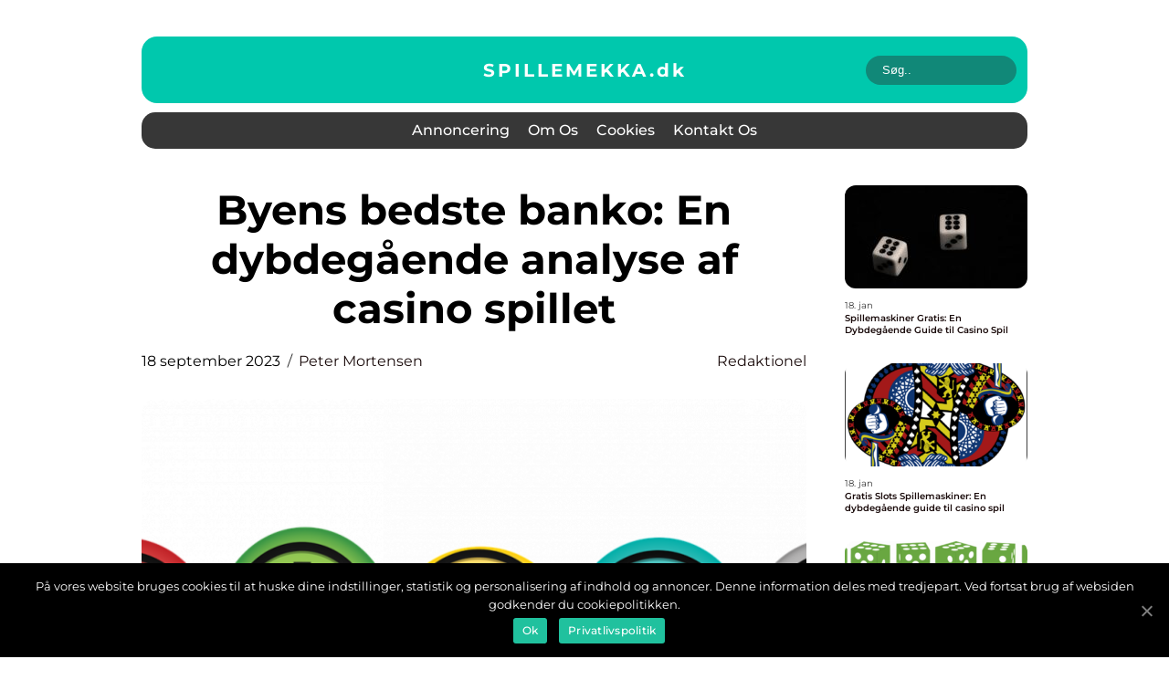

--- FILE ---
content_type: text/html; charset=UTF-8
request_url: https://spillemekka.dk/byens-bedste-banko-en-dybdegaaende-analyse-af-casino-spillet/
body_size: 14737
content:
<!doctype html>
<html lang="da-DK">
<head>
    <meta charset="UTF-8">
    <meta name="viewport" content="width=device-width, initial-scale=1">

    <link rel="apple-touch-icon" sizes="180x180" href="https://spillemekka.dk/wp-content/themes/klikko6_d_04_06_2025/dest/images/favicon.png">
    <link rel="icon" type="image/png" sizes="32x32" href="https://spillemekka.dk/wp-content/themes/klikko6_d_04_06_2025/dest/images/favicon.png">
    <link rel="icon" type="image/png" sizes="16x16" href="https://spillemekka.dk/wp-content/themes/klikko6_d_04_06_2025/dest/images/favicon.png">
    <link href="https://spillemekka.dk/wp-content/themes/klikko6_d_04_06_2025/dest/fonts/fonts.css" rel="stylesheet">
            <title>Byens bedste banko: En dybdegående analyse af casino spillet</title>
    <meta name='robots' content='index, follow' />

	<!-- This site is optimized with the Yoast SEO plugin v25.3 - https://yoast.com/wordpress/plugins/seo/ -->
	<meta name="description" content="Opdag historien og fordelene ved Byens Bedste Banko. Læs vores artikel for at få en dybere forståelse af dette populære casinospil. Uanset om du er nybegynder eller erfaren, vil denne guide give dig værdifulde oplysninger og tips til at få en fantastisk spiloplevelse." />
	<link rel="canonical" href="https://spillemekka.dk/byens-bedste-banko-en-dybdegaaende-analyse-af-casino-spillet/" />
	<meta property="og:locale" content="da_DK" />
	<meta property="og:type" content="article" />
	<meta property="og:title" content="Byens Bedste Banko: En Dybdegående Analyse af Casino Spillet" />
	<meta property="og:description" content="Opdag historien og fordelene ved Byens Bedste Banko. Læs vores artikel for at få en dybere forståelse af dette populære casinospil. Uanset om du er nybegynder eller erfaren, vil denne guide give dig værdifulde oplysninger og tips til at få en fantastisk spiloplevelse." />
	<meta property="og:url" content="https://spillemekka.dk/byens-bedste-banko-en-dybdegaaende-analyse-af-casino-spillet/" />
	<meta property="og:site_name" content="Casinospillets fascinerende verden af chance og strategi" />
	<meta property="article:published_time" content="2023-09-18T05:17:15+00:00" />
	<meta property="article:modified_time" content="2025-08-15T13:57:09+00:00" />
	<meta property="og:image" content="https://spillemekka.dk/wp-content/uploads/2023/09/pixabay-3955691-2.png" />
	<meta property="og:image:width" content="1000" />
	<meta property="og:image:height" content="500" />
	<meta property="og:image:type" content="image/png" />
	<meta name="author" content="Peter Mortensen" />
	<meta name="twitter:card" content="summary_large_image" />
	<script type="application/ld+json" class="yoast-schema-graph">{"@context":"https://schema.org","@graph":[{"@type":"WebPage","@id":"https://spillemekka.dk/byens-bedste-banko-en-dybdegaaende-analyse-af-casino-spillet/","url":"https://spillemekka.dk/byens-bedste-banko-en-dybdegaaende-analyse-af-casino-spillet/","name":"Byens Bedste Banko: En Dybdegående Analyse af Casino Spillet","isPartOf":{"@id":"https://spillemekka.dk/#website"},"primaryImageOfPage":{"@id":"https://spillemekka.dk/byens-bedste-banko-en-dybdegaaende-analyse-af-casino-spillet/#primaryimage"},"image":{"@id":"https://spillemekka.dk/byens-bedste-banko-en-dybdegaaende-analyse-af-casino-spillet/#primaryimage"},"thumbnailUrl":"https://spillemekka.dk/wp-content/uploads/2023/09/pixabay-3955691-2.png","datePublished":"2023-09-18T05:17:15+00:00","dateModified":"2025-08-15T13:57:09+00:00","author":{"@id":"https://spillemekka.dk/#/schema/person/876610d652512651f86b34bbae9fd730"},"description":"Opdag historien og fordelene ved Byens Bedste Banko. Læs vores artikel for at få en dybere forståelse af dette populære casinospil. Uanset om du er nybegynder eller erfaren, vil denne guide give dig værdifulde oplysninger og tips til at få en fantastisk spiloplevelse.","breadcrumb":{"@id":"https://spillemekka.dk/byens-bedste-banko-en-dybdegaaende-analyse-af-casino-spillet/#breadcrumb"},"inLanguage":"da-DK","potentialAction":[{"@type":"ReadAction","target":["https://spillemekka.dk/byens-bedste-banko-en-dybdegaaende-analyse-af-casino-spillet/"]}]},{"@type":"ImageObject","inLanguage":"da-DK","@id":"https://spillemekka.dk/byens-bedste-banko-en-dybdegaaende-analyse-af-casino-spillet/#primaryimage","url":"https://spillemekka.dk/wp-content/uploads/2023/09/pixabay-3955691-2.png","contentUrl":"https://spillemekka.dk/wp-content/uploads/2023/09/pixabay-3955691-2.png","width":1000,"height":500},{"@type":"BreadcrumbList","@id":"https://spillemekka.dk/byens-bedste-banko-en-dybdegaaende-analyse-af-casino-spillet/#breadcrumb","itemListElement":[{"@type":"ListItem","position":1,"name":"Hjem","item":"https://spillemekka.dk/"},{"@type":"ListItem","position":2,"name":"Byens bedste banko: En dybdegående analyse af casino spillet"}]},{"@type":"WebSite","@id":"https://spillemekka.dk/#website","url":"https://spillemekka.dk/","name":"Casinospillets fascinerende verden af chance og strategi","description":"Casinospillets fascinerende verden af chance og strategi venter på dig.","potentialAction":[{"@type":"SearchAction","target":{"@type":"EntryPoint","urlTemplate":"https://spillemekka.dk/?s={search_term_string}"},"query-input":{"@type":"PropertyValueSpecification","valueRequired":true,"valueName":"search_term_string"}}],"inLanguage":"da-DK"},{"@type":"Person","@id":"https://spillemekka.dk/#/schema/person/876610d652512651f86b34bbae9fd730","name":"Peter Mortensen","image":{"@type":"ImageObject","inLanguage":"da-DK","@id":"https://spillemekka.dk/#/schema/person/image/","url":"https://secure.gravatar.com/avatar/3533387db6842180ab9026a4bdc4b47c19cc2438cc5a3f31ca5581bc23fd3a1e?s=96&d=mm&r=g","contentUrl":"https://secure.gravatar.com/avatar/3533387db6842180ab9026a4bdc4b47c19cc2438cc5a3f31ca5581bc23fd3a1e?s=96&d=mm&r=g","caption":"Peter Mortensen"},"url":"https://spillemekka.dk/author/peter_mortensen/"}]}</script>
	<!-- / Yoast SEO plugin. -->


<link rel="alternate" type="application/rss+xml" title="Casinospillets fascinerende verden af chance og strategi &raquo; Byens bedste banko: En dybdegående analyse af casino spillet-kommentar-feed" href="https://spillemekka.dk/byens-bedste-banko-en-dybdegaaende-analyse-af-casino-spillet/feed/" />
<link rel="alternate" title="oEmbed (JSON)" type="application/json+oembed" href="https://spillemekka.dk/wp-json/oembed/1.0/embed?url=https%3A%2F%2Fspillemekka.dk%2Fbyens-bedste-banko-en-dybdegaaende-analyse-af-casino-spillet%2F" />
<link rel="alternate" title="oEmbed (XML)" type="text/xml+oembed" href="https://spillemekka.dk/wp-json/oembed/1.0/embed?url=https%3A%2F%2Fspillemekka.dk%2Fbyens-bedste-banko-en-dybdegaaende-analyse-af-casino-spillet%2F&#038;format=xml" />
<style id='wp-img-auto-sizes-contain-inline-css' type='text/css'>
img:is([sizes=auto i],[sizes^="auto," i]){contain-intrinsic-size:3000px 1500px}
/*# sourceURL=wp-img-auto-sizes-contain-inline-css */
</style>
<style id='wp-emoji-styles-inline-css' type='text/css'>

	img.wp-smiley, img.emoji {
		display: inline !important;
		border: none !important;
		box-shadow: none !important;
		height: 1em !important;
		width: 1em !important;
		margin: 0 0.07em !important;
		vertical-align: -0.1em !important;
		background: none !important;
		padding: 0 !important;
	}
/*# sourceURL=wp-emoji-styles-inline-css */
</style>
<style id='wp-block-library-inline-css' type='text/css'>
:root{--wp-block-synced-color:#7a00df;--wp-block-synced-color--rgb:122,0,223;--wp-bound-block-color:var(--wp-block-synced-color);--wp-editor-canvas-background:#ddd;--wp-admin-theme-color:#007cba;--wp-admin-theme-color--rgb:0,124,186;--wp-admin-theme-color-darker-10:#006ba1;--wp-admin-theme-color-darker-10--rgb:0,107,160.5;--wp-admin-theme-color-darker-20:#005a87;--wp-admin-theme-color-darker-20--rgb:0,90,135;--wp-admin-border-width-focus:2px}@media (min-resolution:192dpi){:root{--wp-admin-border-width-focus:1.5px}}.wp-element-button{cursor:pointer}:root .has-very-light-gray-background-color{background-color:#eee}:root .has-very-dark-gray-background-color{background-color:#313131}:root .has-very-light-gray-color{color:#eee}:root .has-very-dark-gray-color{color:#313131}:root .has-vivid-green-cyan-to-vivid-cyan-blue-gradient-background{background:linear-gradient(135deg,#00d084,#0693e3)}:root .has-purple-crush-gradient-background{background:linear-gradient(135deg,#34e2e4,#4721fb 50%,#ab1dfe)}:root .has-hazy-dawn-gradient-background{background:linear-gradient(135deg,#faaca8,#dad0ec)}:root .has-subdued-olive-gradient-background{background:linear-gradient(135deg,#fafae1,#67a671)}:root .has-atomic-cream-gradient-background{background:linear-gradient(135deg,#fdd79a,#004a59)}:root .has-nightshade-gradient-background{background:linear-gradient(135deg,#330968,#31cdcf)}:root .has-midnight-gradient-background{background:linear-gradient(135deg,#020381,#2874fc)}:root{--wp--preset--font-size--normal:16px;--wp--preset--font-size--huge:42px}.has-regular-font-size{font-size:1em}.has-larger-font-size{font-size:2.625em}.has-normal-font-size{font-size:var(--wp--preset--font-size--normal)}.has-huge-font-size{font-size:var(--wp--preset--font-size--huge)}.has-text-align-center{text-align:center}.has-text-align-left{text-align:left}.has-text-align-right{text-align:right}.has-fit-text{white-space:nowrap!important}#end-resizable-editor-section{display:none}.aligncenter{clear:both}.items-justified-left{justify-content:flex-start}.items-justified-center{justify-content:center}.items-justified-right{justify-content:flex-end}.items-justified-space-between{justify-content:space-between}.screen-reader-text{border:0;clip-path:inset(50%);height:1px;margin:-1px;overflow:hidden;padding:0;position:absolute;width:1px;word-wrap:normal!important}.screen-reader-text:focus{background-color:#ddd;clip-path:none;color:#444;display:block;font-size:1em;height:auto;left:5px;line-height:normal;padding:15px 23px 14px;text-decoration:none;top:5px;width:auto;z-index:100000}html :where(.has-border-color){border-style:solid}html :where([style*=border-top-color]){border-top-style:solid}html :where([style*=border-right-color]){border-right-style:solid}html :where([style*=border-bottom-color]){border-bottom-style:solid}html :where([style*=border-left-color]){border-left-style:solid}html :where([style*=border-width]){border-style:solid}html :where([style*=border-top-width]){border-top-style:solid}html :where([style*=border-right-width]){border-right-style:solid}html :where([style*=border-bottom-width]){border-bottom-style:solid}html :where([style*=border-left-width]){border-left-style:solid}html :where(img[class*=wp-image-]){height:auto;max-width:100%}:where(figure){margin:0 0 1em}html :where(.is-position-sticky){--wp-admin--admin-bar--position-offset:var(--wp-admin--admin-bar--height,0px)}@media screen and (max-width:600px){html :where(.is-position-sticky){--wp-admin--admin-bar--position-offset:0px}}

/*# sourceURL=wp-block-library-inline-css */
</style><style id='global-styles-inline-css' type='text/css'>
:root{--wp--preset--aspect-ratio--square: 1;--wp--preset--aspect-ratio--4-3: 4/3;--wp--preset--aspect-ratio--3-4: 3/4;--wp--preset--aspect-ratio--3-2: 3/2;--wp--preset--aspect-ratio--2-3: 2/3;--wp--preset--aspect-ratio--16-9: 16/9;--wp--preset--aspect-ratio--9-16: 9/16;--wp--preset--color--black: #000000;--wp--preset--color--cyan-bluish-gray: #abb8c3;--wp--preset--color--white: #ffffff;--wp--preset--color--pale-pink: #f78da7;--wp--preset--color--vivid-red: #cf2e2e;--wp--preset--color--luminous-vivid-orange: #ff6900;--wp--preset--color--luminous-vivid-amber: #fcb900;--wp--preset--color--light-green-cyan: #7bdcb5;--wp--preset--color--vivid-green-cyan: #00d084;--wp--preset--color--pale-cyan-blue: #8ed1fc;--wp--preset--color--vivid-cyan-blue: #0693e3;--wp--preset--color--vivid-purple: #9b51e0;--wp--preset--gradient--vivid-cyan-blue-to-vivid-purple: linear-gradient(135deg,rgb(6,147,227) 0%,rgb(155,81,224) 100%);--wp--preset--gradient--light-green-cyan-to-vivid-green-cyan: linear-gradient(135deg,rgb(122,220,180) 0%,rgb(0,208,130) 100%);--wp--preset--gradient--luminous-vivid-amber-to-luminous-vivid-orange: linear-gradient(135deg,rgb(252,185,0) 0%,rgb(255,105,0) 100%);--wp--preset--gradient--luminous-vivid-orange-to-vivid-red: linear-gradient(135deg,rgb(255,105,0) 0%,rgb(207,46,46) 100%);--wp--preset--gradient--very-light-gray-to-cyan-bluish-gray: linear-gradient(135deg,rgb(238,238,238) 0%,rgb(169,184,195) 100%);--wp--preset--gradient--cool-to-warm-spectrum: linear-gradient(135deg,rgb(74,234,220) 0%,rgb(151,120,209) 20%,rgb(207,42,186) 40%,rgb(238,44,130) 60%,rgb(251,105,98) 80%,rgb(254,248,76) 100%);--wp--preset--gradient--blush-light-purple: linear-gradient(135deg,rgb(255,206,236) 0%,rgb(152,150,240) 100%);--wp--preset--gradient--blush-bordeaux: linear-gradient(135deg,rgb(254,205,165) 0%,rgb(254,45,45) 50%,rgb(107,0,62) 100%);--wp--preset--gradient--luminous-dusk: linear-gradient(135deg,rgb(255,203,112) 0%,rgb(199,81,192) 50%,rgb(65,88,208) 100%);--wp--preset--gradient--pale-ocean: linear-gradient(135deg,rgb(255,245,203) 0%,rgb(182,227,212) 50%,rgb(51,167,181) 100%);--wp--preset--gradient--electric-grass: linear-gradient(135deg,rgb(202,248,128) 0%,rgb(113,206,126) 100%);--wp--preset--gradient--midnight: linear-gradient(135deg,rgb(2,3,129) 0%,rgb(40,116,252) 100%);--wp--preset--font-size--small: 13px;--wp--preset--font-size--medium: 20px;--wp--preset--font-size--large: 36px;--wp--preset--font-size--x-large: 42px;--wp--preset--spacing--20: 0.44rem;--wp--preset--spacing--30: 0.67rem;--wp--preset--spacing--40: 1rem;--wp--preset--spacing--50: 1.5rem;--wp--preset--spacing--60: 2.25rem;--wp--preset--spacing--70: 3.38rem;--wp--preset--spacing--80: 5.06rem;--wp--preset--shadow--natural: 6px 6px 9px rgba(0, 0, 0, 0.2);--wp--preset--shadow--deep: 12px 12px 50px rgba(0, 0, 0, 0.4);--wp--preset--shadow--sharp: 6px 6px 0px rgba(0, 0, 0, 0.2);--wp--preset--shadow--outlined: 6px 6px 0px -3px rgb(255, 255, 255), 6px 6px rgb(0, 0, 0);--wp--preset--shadow--crisp: 6px 6px 0px rgb(0, 0, 0);}:where(.is-layout-flex){gap: 0.5em;}:where(.is-layout-grid){gap: 0.5em;}body .is-layout-flex{display: flex;}.is-layout-flex{flex-wrap: wrap;align-items: center;}.is-layout-flex > :is(*, div){margin: 0;}body .is-layout-grid{display: grid;}.is-layout-grid > :is(*, div){margin: 0;}:where(.wp-block-columns.is-layout-flex){gap: 2em;}:where(.wp-block-columns.is-layout-grid){gap: 2em;}:where(.wp-block-post-template.is-layout-flex){gap: 1.25em;}:where(.wp-block-post-template.is-layout-grid){gap: 1.25em;}.has-black-color{color: var(--wp--preset--color--black) !important;}.has-cyan-bluish-gray-color{color: var(--wp--preset--color--cyan-bluish-gray) !important;}.has-white-color{color: var(--wp--preset--color--white) !important;}.has-pale-pink-color{color: var(--wp--preset--color--pale-pink) !important;}.has-vivid-red-color{color: var(--wp--preset--color--vivid-red) !important;}.has-luminous-vivid-orange-color{color: var(--wp--preset--color--luminous-vivid-orange) !important;}.has-luminous-vivid-amber-color{color: var(--wp--preset--color--luminous-vivid-amber) !important;}.has-light-green-cyan-color{color: var(--wp--preset--color--light-green-cyan) !important;}.has-vivid-green-cyan-color{color: var(--wp--preset--color--vivid-green-cyan) !important;}.has-pale-cyan-blue-color{color: var(--wp--preset--color--pale-cyan-blue) !important;}.has-vivid-cyan-blue-color{color: var(--wp--preset--color--vivid-cyan-blue) !important;}.has-vivid-purple-color{color: var(--wp--preset--color--vivid-purple) !important;}.has-black-background-color{background-color: var(--wp--preset--color--black) !important;}.has-cyan-bluish-gray-background-color{background-color: var(--wp--preset--color--cyan-bluish-gray) !important;}.has-white-background-color{background-color: var(--wp--preset--color--white) !important;}.has-pale-pink-background-color{background-color: var(--wp--preset--color--pale-pink) !important;}.has-vivid-red-background-color{background-color: var(--wp--preset--color--vivid-red) !important;}.has-luminous-vivid-orange-background-color{background-color: var(--wp--preset--color--luminous-vivid-orange) !important;}.has-luminous-vivid-amber-background-color{background-color: var(--wp--preset--color--luminous-vivid-amber) !important;}.has-light-green-cyan-background-color{background-color: var(--wp--preset--color--light-green-cyan) !important;}.has-vivid-green-cyan-background-color{background-color: var(--wp--preset--color--vivid-green-cyan) !important;}.has-pale-cyan-blue-background-color{background-color: var(--wp--preset--color--pale-cyan-blue) !important;}.has-vivid-cyan-blue-background-color{background-color: var(--wp--preset--color--vivid-cyan-blue) !important;}.has-vivid-purple-background-color{background-color: var(--wp--preset--color--vivid-purple) !important;}.has-black-border-color{border-color: var(--wp--preset--color--black) !important;}.has-cyan-bluish-gray-border-color{border-color: var(--wp--preset--color--cyan-bluish-gray) !important;}.has-white-border-color{border-color: var(--wp--preset--color--white) !important;}.has-pale-pink-border-color{border-color: var(--wp--preset--color--pale-pink) !important;}.has-vivid-red-border-color{border-color: var(--wp--preset--color--vivid-red) !important;}.has-luminous-vivid-orange-border-color{border-color: var(--wp--preset--color--luminous-vivid-orange) !important;}.has-luminous-vivid-amber-border-color{border-color: var(--wp--preset--color--luminous-vivid-amber) !important;}.has-light-green-cyan-border-color{border-color: var(--wp--preset--color--light-green-cyan) !important;}.has-vivid-green-cyan-border-color{border-color: var(--wp--preset--color--vivid-green-cyan) !important;}.has-pale-cyan-blue-border-color{border-color: var(--wp--preset--color--pale-cyan-blue) !important;}.has-vivid-cyan-blue-border-color{border-color: var(--wp--preset--color--vivid-cyan-blue) !important;}.has-vivid-purple-border-color{border-color: var(--wp--preset--color--vivid-purple) !important;}.has-vivid-cyan-blue-to-vivid-purple-gradient-background{background: var(--wp--preset--gradient--vivid-cyan-blue-to-vivid-purple) !important;}.has-light-green-cyan-to-vivid-green-cyan-gradient-background{background: var(--wp--preset--gradient--light-green-cyan-to-vivid-green-cyan) !important;}.has-luminous-vivid-amber-to-luminous-vivid-orange-gradient-background{background: var(--wp--preset--gradient--luminous-vivid-amber-to-luminous-vivid-orange) !important;}.has-luminous-vivid-orange-to-vivid-red-gradient-background{background: var(--wp--preset--gradient--luminous-vivid-orange-to-vivid-red) !important;}.has-very-light-gray-to-cyan-bluish-gray-gradient-background{background: var(--wp--preset--gradient--very-light-gray-to-cyan-bluish-gray) !important;}.has-cool-to-warm-spectrum-gradient-background{background: var(--wp--preset--gradient--cool-to-warm-spectrum) !important;}.has-blush-light-purple-gradient-background{background: var(--wp--preset--gradient--blush-light-purple) !important;}.has-blush-bordeaux-gradient-background{background: var(--wp--preset--gradient--blush-bordeaux) !important;}.has-luminous-dusk-gradient-background{background: var(--wp--preset--gradient--luminous-dusk) !important;}.has-pale-ocean-gradient-background{background: var(--wp--preset--gradient--pale-ocean) !important;}.has-electric-grass-gradient-background{background: var(--wp--preset--gradient--electric-grass) !important;}.has-midnight-gradient-background{background: var(--wp--preset--gradient--midnight) !important;}.has-small-font-size{font-size: var(--wp--preset--font-size--small) !important;}.has-medium-font-size{font-size: var(--wp--preset--font-size--medium) !important;}.has-large-font-size{font-size: var(--wp--preset--font-size--large) !important;}.has-x-large-font-size{font-size: var(--wp--preset--font-size--x-large) !important;}
/*# sourceURL=global-styles-inline-css */
</style>

<style id='classic-theme-styles-inline-css' type='text/css'>
/*! This file is auto-generated */
.wp-block-button__link{color:#fff;background-color:#32373c;border-radius:9999px;box-shadow:none;text-decoration:none;padding:calc(.667em + 2px) calc(1.333em + 2px);font-size:1.125em}.wp-block-file__button{background:#32373c;color:#fff;text-decoration:none}
/*# sourceURL=/wp-includes/css/classic-themes.min.css */
</style>
<link rel='stylesheet' id='theme-a-style-css' href='https://spillemekka.dk/wp-content/themes/klikko6_d_04_06_2025/style.css?ver=6.9' type='text/css' media='all' />
<link rel='stylesheet' id='main-style-css' href='https://spillemekka.dk/wp-content/themes/klikko6_d_04_06_2025/dest/css/app.css?ver=6.9' type='text/css' media='all' />
<link rel='stylesheet' id='owl-carousel-css' href='https://spillemekka.dk/wp-content/themes/klikko6_d_04_06_2025/dest/css/owl.carousel.min.css?ver=1766710140' type='text/css' media='all' />
<script type="text/javascript" src="https://spillemekka.dk/wp-includes/js/jquery/jquery.min.js?ver=3.7.1" id="jquery-core-js"></script>
<script type="text/javascript" src="https://spillemekka.dk/wp-includes/js/jquery/jquery-migrate.min.js?ver=3.4.1" id="jquery-migrate-js"></script>
<link rel="https://api.w.org/" href="https://spillemekka.dk/wp-json/" /><link rel="alternate" title="JSON" type="application/json" href="https://spillemekka.dk/wp-json/wp/v2/posts/221" /><link rel="EditURI" type="application/rsd+xml" title="RSD" href="https://spillemekka.dk/xmlrpc.php?rsd" />
<meta name="generator" content="WordPress 6.9" />
<link rel='shortlink' href='https://spillemekka.dk/?p=221' />
<script type="text/javascript">var ajaxurl = "https://spillemekka.dk/wp-admin/admin-ajax.php";</script><!-- Google Tag Manager -->
<script>(function(w,d,s,l,i){w[l]=w[l]||[];w[l].push({'gtm.start':
new Date().getTime(),event:'gtm.js'});var f=d.getElementsByTagName(s)[0],
j=d.createElement(s),dl=l!='dataLayer'?'&l='+l:'';j.async=true;j.src=
'https://www.googletagmanager.com/gtm.js?id='+i+dl;f.parentNode.insertBefore(j,f);
})(window,document,'script','dataLayer','GTM-MMC34W6K');</script>
<!-- End Google Tag Manager -->	
    <script type="application/ld+json">
        {
          "@context": "https://schema.org",
          "@type": "NewsArticle",
          "mainEntityOfPage": {
            "@type": "WebPage",
            "@id": "https://spillemekka.dk/byens-bedste-banko-en-dybdegaaende-analyse-af-casino-spillet/"
          },
          "headline": "Byens bedste banko: En dybdegående analyse af casino spillet",
          "image": "https://spillemekka.dk/wp-content/uploads/2023/09/pixabay-3955691-2.png",
          "datePublished": "2023-09-18T07:17:15+02:00",
          "dateModified":  "2025-08-15T15:57:09+02:00",
          "author": {
            "@type": "Person",
            "name": "Peter Mortensen"
          },
          "publisher": {
             "@type": "Organization",
             "name": "Casinospillets fascinerende verden af chance og strategi",
             "logo": {
                "@type": "ImageObject",
                "url": "https://spillemekka.dk/wp-content/themes/klikko6_d_04_06_2025/dest/images/favicon.png"
             }
          }
        }
    </script>

    </head>

<body class="wp-singular post-template-default single single-post postid-221 single-format-standard wp-theme-klikko6_d_04_06_2025">
<!-- Google Tag Manager (noscript) -->
<noscript><iframe src="https://www.googletagmanager.com/ns.html?id=GTM-MMC34W6K"
height="0" width="0" style="display:none;visibility:hidden"></iframe></noscript>
<!-- End Google Tag Manager (noscript) --><main>
    <div class="dc-top-banner">
        <div id="HeaderWideBanner970" class="dc-banner dc-wide-banner"></div>    </div>
    <div class="dc-main-wrapper">
        <div class="dc-left-banner-block">
            <div id="LeftSidebarScrollBanner300" class="dc-banner"></div>        </div>
        <div class="dc-section-body">
            <header class="dc-header-block">
                <div class="dc-max-width-content dc-container-fluid">
                    <div class="dc-header-top">
                        <a href="https://spillemekka.dk" class="dc-header-logo">
                            <span class="dc-site-name">
                                spillemekka.<span>dk</span>                            </span>
                        </a>
                        <form class="dc-search-form" method="get" action="https://spillemekka.dk/">
                            <input class="dc-search-form__input" placeholder="Søg.." type="search" value="" name="s">
                            <input class="dc-search-form__submit" type="submit" value="">
                        </form>
                    </div>
                    <div class="dc-header-block__wrapper">
                        <div id="dc-burger-nav" class="dc-nav__burger">
                            <i class="dc-burger-item"></i>
                            <i class="dc-burger-item"></i>
                            <i class="dc-burger-item"></i>
                            <div class="dc-burger-name">
                                Menu                            </div>
                        </div>

                        <form class="dc-search-form" method="get" action="https://spillemekka.dk/">
                            <input class="dc-search-form__input" placeholder="Søg.." type="search" value="" name="s">
                            <input class="dc-search-form__submit" type="submit" value="">
                        </form>

                        <div class="dc-header-nav">
                            <div class="menu-klikko-main-menu-container"><ul id="menu-klikko-main-menu" class="menu"><li id="menu-item-723" class="menu-item menu-item-type-post_type menu-item-object-page menu-item-723"><a href="https://spillemekka.dk/annoncering/">Annoncering</a></li>
<li id="menu-item-724" class="menu-item menu-item-type-post_type menu-item-object-page menu-item-724"><a href="https://spillemekka.dk/om-os/">Om os</a></li>
<li id="menu-item-725" class="menu-item menu-item-type-post_type menu-item-object-page menu-item-privacy-policy menu-item-725"><a rel="privacy-policy" href="https://spillemekka.dk/cookies/">Cookies</a></li>
<li id="menu-item-726" class="menu-item menu-item-type-post_type menu-item-object-page menu-item-726"><a href="https://spillemekka.dk/kontakt-os/">Kontakt os</a></li>
</ul></div>
                            <div class="dc-header-nav__close">
                                <span></span>
                                <span></span>
                            </div>
                        </div>
                    </div>
                </div>
            </header>

    <div class="dc-single-blog">
        <section class="dc-main-content">
            <div class="dc-main-block">
                <div class="dc-hero-content">
                    <h1>Byens bedste banko: En dybdegående analyse af casino spillet</h1>
                                        <div class="dc-card-info">
                        <div class="dc-card-date">
                            18 september 2023                        </div>
                        <div class="dc-card-author">
                            <a href="https://spillemekka.dk/author/peter_mortensen/">Peter Mortensen</a>                        </div>
                                                    <div class="dc-card-categories">
                                <a href="https://spillemekka.dk/category/redaktionel/" rel="tag">redaktionel</a>                            </div>
                                            </div>
                                            <div class="dc-main-content__image">
                            <img width="728" height="496" src="https://spillemekka.dk/wp-content/uploads/2023/09/pixabay-3955691-2-728x496.png" class="attachment-front-large size-front-large" alt="" decoding="async" fetchpriority="high" />                        </div>
                                                            <div class="dc-main-content__text">
                        <p>
                         <picture><source srcset="https://wsnonline.dk/storage/image-gallery-images/pixabay-4067697.webp" type="image/webp"><source srcset="https://wsnonline.dk/storage/image-gallery-images/pixabay-4067697.webp" type="image/png"><img decoding="async" style="max-width: 400px!important; height: auto!important;display: block!important; margin-left: auto!important; margin-right: auto!important;" src="https://wsnonline.dk/storage/image-gallery-images/pixabay-4067697.png" alt="bingo">
                         </picture></p>
<p>Hvis du er interesseret i casino spil, er &#8220;byens bedste banko&#8221; et spil, du ikke må gå glip af. Med sin lange historie og spændende udviklingstendenser har dette spil vundet mange casinoentusiasters hjerter. I denne artikel vil vi dykke ned i detaljerne om dette utroligt populære spil, så du kan få en bedre forståelse af dets æstetik og fordele.</p>
<p>Byens bedste banko er et casinospil, der tiltrækker spillere med sin simple, men alligevel spændende og underholdende spiloplevelse. Spillet er baseret på held og tilfældighed, hvilket gør det perfekt for både erfarne spillere og nybegyndere. Banko handler om at have det sjovt og nyde spændingen ved at se dine numre blive kaldt op, og målet er at have det vindende mønster på dit spillekort.</p>
<p>Dette spils popularitet kan tilskrives dets tilgængelighed og sociale aspekter. Banko er en spiloplevelse, der kan deles med venner og familie. Det er ikke kun et spil om at vinde penge, men også om at have det sjovt og nyde samværet med andre spillere. Derfor er det ikke overraskende, at mange spillere ser det som en af deres foretrukne måder at socialisere og slappe af på.</p>
<p>Nu skal vi tage et kig på den historiske udvikling af &#8220;byens bedste banko&#8221;. Spillets oprindelse kan spores tilbage til det gamle Rom, hvor det blev spillet som en form for lotteri. Det blev senere videreført i Italien i det 16. århundrede og spredte sig derefter til resten af Europa. I begyndelsen af det 20. århundrede fik banko for alvor popularitet i USA og blev en fast del af mange fundraisere og velgørende arrangementer.</p>
<p>I dag har &#8220;byens bedste banko&#8221; udviklet sig til en moderne spiloplevelse, der tilbydes på både landbaserede casinoer og online spilplatforme. Dette har gjort spillet endnu mere tilgængeligt for spillere over hele verden. Online banko har også introduceret nye variationer og spændende funktioner, der har forstærket spillets attraktivitet.</p>
<p>Spillets simplicitet og det faktum, at det ikke kræver nogen specielle færdigheder, har gjort det til en favorit blandt mange casinoentusiaster. Banko kræver ikke, at spillerne bruger timer på at lære reglerne eller udvikle strategier. Det er et spil, der kan spilles af alle, uanset tidligere erfaring eller viden om casinospil.</p>
<p>For at opnå succes i banko er det dog vigtigt at kende de forskellige regler og mønstre i spillet. <span style="width:560px;height:315px;display:block;margin:20px auto 40px;" class="fx-youtube-iframe-box"><br />
                                <iframe style="display:block;margin:auto;border: unset;" width="560" height="315" src="https://www.youtube.com/embed/EJ9U-AMjGLU"
                                            title="bingo casino" frameborder="0"
                                            allow="accelerometer; autoplay; clipboard-write; encrypted-media; gyroscope; picture-in-picture; web-share" allowfullscreen><br />
                                </iframe><br />
                            </span> Der er forskellige typer bankospil, herunder 75-bold og 90-bold, og hver variant har sit eget sæt af regler. Det er vigtigt at forstå reglerne og vælge det spil, der passer bedst til ens præferencer og spillestil.</p>
<p>Når du deltager i &#8220;byens bedste banko&#8221;, er det også afgørende at have den rigtige tilgang. Selvom held spiller en stor rolle i spillet, kan du øge dine chancer for at vinde ved at spille med flere kort og vælge dine numre omhyggeligt. Det er også vigtigt at finde balance mellem at være for aggressiv eller for forsigtig under spillet. At holde et afslappet og positivt sind vil hjælpe med at opnå den bedste spiloplevelse.</p>
<p>For at opsummere er &#8220;byens bedste banko&#8221; et spil, der kan tilfredsstille både erfarne spillere og nybegyndere. Dets lettilgængelighed, sociale aspekter og spænding har gjort det til en favorit blandt casinoentusiaster. Uanset om du spiller på et landbaseret casino eller online, er dette en spiloplevelse, der er garanteret at give dig sjov og spænding.</p>
<p>Så hvad venter du på? Giv dig selv muligheden for at få en fantastisk tid med &#8220;byens bedste banko&#8221; og se om heldet er med dig. Spændende øjeblikke og potentielle gevinster venter, så kom og deltag i dette uforglemmelige casinospil!</p>
<div class="schema-faq-wrapper">
<h2 style="text-align: center; margin-bottom: 20px;"><span style="border: 1px solid black; padding: 10px 50px;">FAQ</span><br />
		</h2>
<div itemscope itemtype="https://schema.org/FAQPage" style="border: 1px solid black; padding: 20px;">
<div itemscope itemprop="mainEntity" itemtype="https://schema.org/Question">
<h3><span itemprop="name">Hvad er byens bedste banko?</span></h3>
<div itemscope itemprop="acceptedAnswer" itemtype="https://schema.org/Answer">
<div itemprop="text">Byens bedste banko er et casinospil, der tilbyder en spændende og underholdende spiloplevelse. Det er baseret på held og tilfældighed og handler om at få det vindende mønster på dit spillekort.</div>
</p></div>
</p></div>
<div itemscope itemprop="mainEntity" itemtype="https://schema.org/Question">
<h3><span itemprop="name">Hvad skal jeg være opmærksom på, når jeg spiller byens bedste banko?</span></h3>
<div itemscope itemprop="acceptedAnswer" itemtype="https://schema.org/Answer">
<div itemprop="text">Når du deltager i byens bedste banko, er det vigtigt at kende reglerne og forskellige spilmønstre. Der er forskellige typer bankospil med deres egne regler. Ved at spille med flere kort og vælge dine numre omhyggeligt kan du øge dine chancer for at vinde. Det er også vigtigt at finde den rigtige balance mellem aggression og forsigtighed under spillet.</div>
</p></div>
</p></div>
<div itemscope itemprop="mainEntity" itemtype="https://schema.org/Question">
<h3><span itemprop="name">Hvordan har byens bedste banko udviklet sig over tid?</span></h3>
<div itemscope itemprop="acceptedAnswer" itemtype="https://schema.org/Answer">
<div itemprop="text">Byens bedste banko har en lang historie og har udviklet sig fra et gammelt romersk lotteri til en moderne spiloplevelse tilgængelig både i landbaserede casinoer og online spilplatforme. Det er blevet mere tilgængeligt og har introduceret nye variationer og spændende funktioner.</div>
</p></div>
</p></div>
</p></div>
</p></div>
                    </div>
                    
    <div class="dc-section-sitemap">
        <a href="https://spillemekka.dk/sitemap/" class="dc-sitemap-title">
            Få læst flere indlæg her        </a>
    </div>

                        <div class="dc-inner-content-banner dc-middle">
    <div id="BodyMiddleWideBanner728" class="dc-banner-m"></div>
    <div id="BodyMiddleMobileBanner320" class="dc-banner-s"></div>
</div>                </div>
                <div class="dc-recent-block">
                    
    <h2 class="dc-more-news">
        Flere Nyheder    </h2>

                        <div class="dc-recent-block__wrapper">
                        <div class="dc-recent-block__wrapper__item">
                    <a href="https://spillemekka.dk/spillemaskiner-gratis-en-dybdegaaende-guide-til-casino-spil/" class="dc-post-thumbnail">
        <img width="174" height="128" src="https://spillemekka.dk/wp-content/uploads/2024/01/pixabay-1010676-174x128.jpeg" class="attachment-recent-image size-recent-image" alt="" decoding="async" srcset="https://spillemekka.dk/wp-content/uploads/2024/01/pixabay-1010676-174x128.jpeg 174w, https://spillemekka.dk/wp-content/uploads/2024/01/pixabay-1010676-436x323.jpeg 436w" sizes="(max-width: 174px) 100vw, 174px" />    </a>
                    <div class="dc-recent-block__wrapper__item__info">
                        <a href="https://spillemekka.dk/spillemaskiner-gratis-en-dybdegaaende-guide-til-casino-spil/" class="dc-btn dc-yellow">
        18. jan    </a>
                        <a href="https://spillemekka.dk/spillemaskiner-gratis-en-dybdegaaende-guide-til-casino-spil/">
                        <h3 class="dc-short-title">
                            Spillemaskiner Gratis: En Dybdegående Guide til Casino Spil                        </h3>
                        <p class="dc-short-snippet">
                            Introduktion til Spillemaskiner Gratis

Når det kommer til casino spil, er spillemaskiner en af de m...                        </p>
                    </a>
                </div>
            </div>
                    <div class="dc-recent-block__wrapper__item">
                    <a href="https://spillemekka.dk/gratis-slots-spillemaskiner-en-dybdegaaende-guide-til-casino-spil/" class="dc-post-thumbnail">
        <img width="174" height="128" src="https://spillemekka.dk/wp-content/uploads/2024/01/pixabay-159603-174x128.png" class="attachment-recent-image size-recent-image" alt="" decoding="async" srcset="https://spillemekka.dk/wp-content/uploads/2024/01/pixabay-159603-174x128.png 174w, https://spillemekka.dk/wp-content/uploads/2024/01/pixabay-159603-436x323.png 436w" sizes="(max-width: 174px) 100vw, 174px" />    </a>
                    <div class="dc-recent-block__wrapper__item__info">
                        <a href="https://spillemekka.dk/gratis-slots-spillemaskiner-en-dybdegaaende-guide-til-casino-spil/" class="dc-btn dc-yellow">
        18. jan    </a>
                        <a href="https://spillemekka.dk/gratis-slots-spillemaskiner-en-dybdegaaende-guide-til-casino-spil/">
                        <h3 class="dc-short-title">
                            Gratis Slots Spillemaskiner: En dybdegående guide til casino spil                        </h3>
                        <p class="dc-short-snippet">
                            Gratis Slots Spillemaskiner - Forkæl dig selv med en spændende casino oplevelse

INTRODUKTION:
Hvem ...                        </p>
                    </a>
                </div>
            </div>
                    <div class="dc-recent-block__wrapper__item">
                    <a href="https://spillemekka.dk/gratis-spillemaskiner-en-omfattende-guide-til-casino-og-spilleentusiaster/" class="dc-post-thumbnail">
        <img width="174" height="128" src="https://spillemekka.dk/wp-content/uploads/2024/01/pixabay-3261099-174x128.png" class="attachment-recent-image size-recent-image" alt="" decoding="async" srcset="https://spillemekka.dk/wp-content/uploads/2024/01/pixabay-3261099-174x128.png 174w, https://spillemekka.dk/wp-content/uploads/2024/01/pixabay-3261099-436x323.png 436w" sizes="(max-width: 174px) 100vw, 174px" />    </a>
                    <div class="dc-recent-block__wrapper__item__info">
                        <a href="https://spillemekka.dk/gratis-spillemaskiner-en-omfattende-guide-til-casino-og-spilleentusiaster/" class="dc-btn dc-yellow">
        18. jan    </a>
                        <a href="https://spillemekka.dk/gratis-spillemaskiner-en-omfattende-guide-til-casino-og-spilleentusiaster/">
                        <h3 class="dc-short-title">
                            Gratis spillemaskiner: En omfattende guide til casino- og spilleentusiaster                        </h3>
                        <p class="dc-short-snippet">
                            Introduktion til gratis spillemaskiner

Hvorfor betale for spænding, når du kan spille gratis? Grati...                        </p>
                    </a>
                </div>
            </div>
                    <div class="dc-recent-block__wrapper__item">
                    <a href="https://spillemekka.dk/spil-bridge-gratis-udforsk-en-uforglemmelig-casino-udfordring/" class="dc-post-thumbnail">
        <img width="174" height="128" src="https://spillemekka.dk/wp-content/uploads/2024/01/pixabay-562762-174x128.jpeg" class="attachment-recent-image size-recent-image" alt="" decoding="async" srcset="https://spillemekka.dk/wp-content/uploads/2024/01/pixabay-562762-174x128.jpeg 174w, https://spillemekka.dk/wp-content/uploads/2024/01/pixabay-562762-436x323.jpeg 436w" sizes="(max-width: 174px) 100vw, 174px" />    </a>
                    <div class="dc-recent-block__wrapper__item__info">
                        <a href="https://spillemekka.dk/spil-bridge-gratis-udforsk-en-uforglemmelig-casino-udfordring/" class="dc-btn dc-yellow">
        17. jan    </a>
                        <a href="https://spillemekka.dk/spil-bridge-gratis-udforsk-en-uforglemmelig-casino-udfordring/">
                        <h3 class="dc-short-title">
                            Spil Bridge Gratis - Udforsk en Uforglemmelig Casino Udfordring                        </h3>
                        <p class="dc-short-snippet">
                            Indledning:
Velkommen til vores guide om 'Spil Bridge Gratis'. Hvis du er en ivrig casinoelsker og s...                        </p>
                    </a>
                </div>
            </div>
                    <div class="dc-recent-block__wrapper__item">
                    <a href="https://spillemekka.dk/bridge-spil-gratis-spaendende-casino-underholdning-uden-oekonomiske-bekymringer/" class="dc-post-thumbnail">
        <img width="174" height="128" src="https://spillemekka.dk/wp-content/uploads/2024/01/pixabay-4423526-1-174x128.jpeg" class="attachment-recent-image size-recent-image" alt="" decoding="async" srcset="https://spillemekka.dk/wp-content/uploads/2024/01/pixabay-4423526-1-174x128.jpeg 174w, https://spillemekka.dk/wp-content/uploads/2024/01/pixabay-4423526-1-436x323.jpeg 436w" sizes="(max-width: 174px) 100vw, 174px" />    </a>
                    <div class="dc-recent-block__wrapper__item__info">
                        <a href="https://spillemekka.dk/bridge-spil-gratis-spaendende-casino-underholdning-uden-oekonomiske-bekymringer/" class="dc-btn dc-yellow">
        17. jan    </a>
                        <a href="https://spillemekka.dk/bridge-spil-gratis-spaendende-casino-underholdning-uden-oekonomiske-bekymringer/">
                        <h3 class="dc-short-title">
                            Bridge spil gratis: Spændende casino-underholdning uden økonomiske bekymringer                        </h3>
                        <p class="dc-short-snippet">
                            Bridge spil gratis tilbyder en sjov og spændende måde at nyde casino-spillets verden uden at skulle ...                        </p>
                    </a>
                </div>
            </div>
                    <div class="dc-recent-block__wrapper__item">
                    <a href="https://spillemekka.dk/spil-gratis-bridge-en-dybdegaaende-undersoegelse-af-casino-og-spilverdenen/" class="dc-post-thumbnail">
        <img width="174" height="128" src="https://spillemekka.dk/wp-content/uploads/2024/01/pixabay-3491252-1-174x128.jpeg" class="attachment-recent-image size-recent-image" alt="" decoding="async" srcset="https://spillemekka.dk/wp-content/uploads/2024/01/pixabay-3491252-1-174x128.jpeg 174w, https://spillemekka.dk/wp-content/uploads/2024/01/pixabay-3491252-1-436x323.jpeg 436w" sizes="(max-width: 174px) 100vw, 174px" />    </a>
                    <div class="dc-recent-block__wrapper__item__info">
                        <a href="https://spillemekka.dk/spil-gratis-bridge-en-dybdegaaende-undersoegelse-af-casino-og-spilverdenen/" class="dc-btn dc-yellow">
        17. jan    </a>
                        <a href="https://spillemekka.dk/spil-gratis-bridge-en-dybdegaaende-undersoegelse-af-casino-og-spilverdenen/">
                        <h3 class="dc-short-title">
                            Spil Gratis Bridge: En dybdegående undersøgelse af casino- og spilverdenen                        </h3>
                        <p class="dc-short-snippet">
                            Spil Gratis Bridge: Oplev spændingen i et af casinospillets mest populære kortspil.

Introduktion:
E...                        </p>
                    </a>
                </div>
            </div>
                    <div class="dc-recent-block__wrapper__item">
                    <a href="https://spillemekka.dk/kom-og-vind-gratis-spil-din-vej-til-spaending-og-sjov/" class="dc-post-thumbnail">
        <img width="174" height="128" src="https://spillemekka.dk/wp-content/uploads/2024/01/pixabay-1761494-1-174x128.jpeg" class="attachment-recent-image size-recent-image" alt="" decoding="async" srcset="https://spillemekka.dk/wp-content/uploads/2024/01/pixabay-1761494-1-174x128.jpeg 174w, https://spillemekka.dk/wp-content/uploads/2024/01/pixabay-1761494-1-436x323.jpeg 436w" sizes="(max-width: 174px) 100vw, 174px" />    </a>
                    <div class="dc-recent-block__wrapper__item__info">
                        <a href="https://spillemekka.dk/kom-og-vind-gratis-spil-din-vej-til-spaending-og-sjov/" class="dc-btn dc-yellow">
        16. jan    </a>
                        <a href="https://spillemekka.dk/kom-og-vind-gratis-spil-din-vej-til-spaending-og-sjov/">
                        <h3 class="dc-short-title">
                            Kom og vind gratis spil  din vej til spænding og sjov                        </h3>
                        <p class="dc-short-snippet">
                            Hvis du er en af de mange casino-entusiaster derude, som altid er på udkig efter en god spilleopleve...                        </p>
                    </a>
                </div>
            </div>
                    <div class="dc-recent-block__wrapper__item">
                    <a href="https://spillemekka.dk/gratis-roulette-spil-et-kortlaegningsafdampning-af-roulette-spilverdenshistorie/" class="dc-post-thumbnail">
        <img width="174" height="128" src="https://spillemekka.dk/wp-content/uploads/2024/01/pixabay-3491252-174x128.jpeg" class="attachment-recent-image size-recent-image" alt="" decoding="async" srcset="https://spillemekka.dk/wp-content/uploads/2024/01/pixabay-3491252-174x128.jpeg 174w, https://spillemekka.dk/wp-content/uploads/2024/01/pixabay-3491252-436x323.jpeg 436w" sizes="(max-width: 174px) 100vw, 174px" />    </a>
                    <div class="dc-recent-block__wrapper__item__info">
                        <a href="https://spillemekka.dk/gratis-roulette-spil-et-kortlaegningsafdampning-af-roulette-spilverdenshistorie/" class="dc-btn dc-yellow">
        16. jan    </a>
                        <a href="https://spillemekka.dk/gratis-roulette-spil-et-kortlaegningsafdampning-af-roulette-spilverdenshistorie/">
                        <h3 class="dc-short-title">
                            Gratis Roulette Spil: Et Kortlægningsafdampning af Roulette-spilverdenshistorie                        </h3>
                        <p class="dc-short-snippet">
                            Hvis du er en ivrig casinoentusiast eller spilentusiast, er det sandsynligt, at du allerede har stif...                        </p>
                    </a>
                </div>
            </div>
                    <div class="dc-recent-block__wrapper__item">
                    <a href="https://spillemekka.dk/spil-gratis-syvkabale-den-perfekte-maade-at-underholde-sig-med-casino-spil/" class="dc-post-thumbnail">
        <img width="174" height="128" src="https://spillemekka.dk/wp-content/uploads/2024/01/pixabay-2430016-174x128.jpeg" class="attachment-recent-image size-recent-image" alt="" decoding="async" srcset="https://spillemekka.dk/wp-content/uploads/2024/01/pixabay-2430016-174x128.jpeg 174w, https://spillemekka.dk/wp-content/uploads/2024/01/pixabay-2430016-436x323.jpeg 436w" sizes="(max-width: 174px) 100vw, 174px" />    </a>
                    <div class="dc-recent-block__wrapper__item__info">
                        <a href="https://spillemekka.dk/spil-gratis-syvkabale-den-perfekte-maade-at-underholde-sig-med-casino-spil/" class="dc-btn dc-yellow">
        16. jan    </a>
                        <a href="https://spillemekka.dk/spil-gratis-syvkabale-den-perfekte-maade-at-underholde-sig-med-casino-spil/">
                        <h3 class="dc-short-title">
                            Spil Gratis Syvkabale - Den Perfekte Måde At Underholde Sig Med Casino Spil                        </h3>
                        <p class="dc-short-snippet">
                            Indledning

Er du en person, der generelt er interesseret i casinospil? Så er du kommet til det rett...                        </p>
                    </a>
                </div>
            </div>
                    <div class="dc-recent-block__wrapper__item">
                    <a href="https://spillemekka.dk/kabaler-gratis-spil-en-dybdegaaende-guide-til-casinospil-entusiaster/" class="dc-post-thumbnail">
        <img width="174" height="128" src="https://spillemekka.dk/wp-content/uploads/2024/01/pixabay-839033-1-174x128.jpeg" class="attachment-recent-image size-recent-image" alt="" decoding="async" srcset="https://spillemekka.dk/wp-content/uploads/2024/01/pixabay-839033-1-174x128.jpeg 174w, https://spillemekka.dk/wp-content/uploads/2024/01/pixabay-839033-1-436x323.jpeg 436w" sizes="(max-width: 174px) 100vw, 174px" />    </a>
                    <div class="dc-recent-block__wrapper__item__info">
                        <a href="https://spillemekka.dk/kabaler-gratis-spil-en-dybdegaaende-guide-til-casinospil-entusiaster/" class="dc-btn dc-yellow">
        15. jan    </a>
                        <a href="https://spillemekka.dk/kabaler-gratis-spil-en-dybdegaaende-guide-til-casinospil-entusiaster/">
                        <h3 class="dc-short-title">
                            Kabaler Gratis Spil: En Dybdegående Guide til Casinospil-Entusiaster                        </h3>
                        <p class="dc-short-snippet">
                            Kabaler Gratis Spil  En Guide til Casino og Spilkabaler

Introduktion:
                         
   ...                        </p>
                    </a>
                </div>
            </div>
                    <div class="dc-recent-block__wrapper__item">
                    <a href="https://spillemekka.dk/spil-7-kabale-online-gratis-en-casino-spilleoplevelse-i-saerklasse/" class="dc-post-thumbnail">
        <img width="174" height="128" src="https://spillemekka.dk/wp-content/uploads/2024/01/pixabay-157595-174x128.png" class="attachment-recent-image size-recent-image" alt="" decoding="async" srcset="https://spillemekka.dk/wp-content/uploads/2024/01/pixabay-157595-174x128.png 174w, https://spillemekka.dk/wp-content/uploads/2024/01/pixabay-157595-436x323.png 436w" sizes="(max-width: 174px) 100vw, 174px" />    </a>
                    <div class="dc-recent-block__wrapper__item__info">
                        <a href="https://spillemekka.dk/spil-7-kabale-online-gratis-en-casino-spilleoplevelse-i-saerklasse/" class="dc-btn dc-yellow">
        15. jan    </a>
                        <a href="https://spillemekka.dk/spil-7-kabale-online-gratis-en-casino-spilleoplevelse-i-saerklasse/">
                        <h3 class="dc-short-title">
                            Spil 7 Kabale Online Gratis: En Casino Spilleoplevelse i Særklasse                        </h3>
                        <p class="dc-short-snippet">
                            Hvem elsker ikke en god udfordring? Især når man kan nyde den komfort og bekvemmelighed ved at spill...                        </p>
                    </a>
                </div>
            </div>
                    <div class="dc-recent-block__wrapper__item">
                    <a href="https://spillemekka.dk/gratis-online-spil-dk-en-spaendende-verden-af-underholdning/" class="dc-post-thumbnail">
        <img width="174" height="128" src="https://spillemekka.dk/wp-content/uploads/2024/01/pixabay-1761494-174x128.jpeg" class="attachment-recent-image size-recent-image" alt="" decoding="async" srcset="https://spillemekka.dk/wp-content/uploads/2024/01/pixabay-1761494-174x128.jpeg 174w, https://spillemekka.dk/wp-content/uploads/2024/01/pixabay-1761494-436x323.jpeg 436w" sizes="(max-width: 174px) 100vw, 174px" />    </a>
                    <div class="dc-recent-block__wrapper__item__info">
                        <a href="https://spillemekka.dk/gratis-online-spil-dk-en-spaendende-verden-af-underholdning/" class="dc-btn dc-yellow">
        15. jan    </a>
                        <a href="https://spillemekka.dk/gratis-online-spil-dk-en-spaendende-verden-af-underholdning/">
                        <h3 class="dc-short-title">
                            Gratis Online Spil DK: En Spændende Verden af Underholdning                        </h3>
                        <p class="dc-short-snippet">
                            Introduktion til Gratis Online Spil DK

Velkommen til "Gratis Online Spil DK" - den ultimative desti...                        </p>
                    </a>
                </div>
            </div>
                    <div class="dc-recent-block__wrapper__item">
                    <a href="https://spillemekka.dk/gratis-spil-7-kabalen-en-dybdegaaende-guide-til-et-populaert-casinospil/" class="dc-post-thumbnail">
        <img width="174" height="128" src="https://spillemekka.dk/wp-content/uploads/2024/01/pixabay-602976-174x128.jpeg" class="attachment-recent-image size-recent-image" alt="" decoding="async" srcset="https://spillemekka.dk/wp-content/uploads/2024/01/pixabay-602976-174x128.jpeg 174w, https://spillemekka.dk/wp-content/uploads/2024/01/pixabay-602976-436x323.jpeg 436w" sizes="(max-width: 174px) 100vw, 174px" />    </a>
                    <div class="dc-recent-block__wrapper__item__info">
                        <a href="https://spillemekka.dk/gratis-spil-7-kabalen-en-dybdegaaende-guide-til-et-populaert-casinospil/" class="dc-btn dc-yellow">
        14. jan    </a>
                        <a href="https://spillemekka.dk/gratis-spil-7-kabalen-en-dybdegaaende-guide-til-et-populaert-casinospil/">
                        <h3 class="dc-short-title">
                            Gratis spil 7 kabalen: En dybdegående guide til et populært casinospil                        </h3>
                        <p class="dc-short-snippet">
                            Introduktion:
Casinospil er en populær form for underholdning for mange mennesker rundt om i verden....                        </p>
                    </a>
                </div>
            </div>
                    <div class="dc-recent-block__wrapper__item">
                    <a href="https://spillemekka.dk/hjerterfri-gratis-spil-paa-sporet-af-casinogamingens-udvikling/" class="dc-post-thumbnail">
        <img width="174" height="128" src="https://spillemekka.dk/wp-content/uploads/2024/01/pixabay-100487-174x128.jpeg" class="attachment-recent-image size-recent-image" alt="" decoding="async" srcset="https://spillemekka.dk/wp-content/uploads/2024/01/pixabay-100487-174x128.jpeg 174w, https://spillemekka.dk/wp-content/uploads/2024/01/pixabay-100487-436x323.jpeg 436w" sizes="(max-width: 174px) 100vw, 174px" />    </a>
                    <div class="dc-recent-block__wrapper__item__info">
                        <a href="https://spillemekka.dk/hjerterfri-gratis-spil-paa-sporet-af-casinogamingens-udvikling/" class="dc-btn dc-yellow">
        14. jan    </a>
                        <a href="https://spillemekka.dk/hjerterfri-gratis-spil-paa-sporet-af-casinogamingens-udvikling/">
                        <h3 class="dc-short-title">
                            Hjerterfri Gratis Spil: På Sporet af Casinogamingens Udvikling                        </h3>
                        <p class="dc-short-snippet">
                            Hjerterfri Gratis Spil - Casinooplevelser for Alle

 Hvad er Hjerterfri Gratis Spil?
               ...                        </p>
                    </a>
                </div>
            </div>
                    <div class="dc-recent-block__wrapper__item">
                    <a href="https://spillemekka.dk/spider-solitaire-er-et-populaert-gratisspil-der-faar-hjertebanket-til-at-stige-for-casino-entusiaster-overalt/" class="dc-post-thumbnail">
        <img width="174" height="128" src="https://spillemekka.dk/wp-content/uploads/2024/01/pixabay-1497848-174x128.jpeg" class="attachment-recent-image size-recent-image" alt="" decoding="async" srcset="https://spillemekka.dk/wp-content/uploads/2024/01/pixabay-1497848-174x128.jpeg 174w, https://spillemekka.dk/wp-content/uploads/2024/01/pixabay-1497848-436x323.jpeg 436w" sizes="(max-width: 174px) 100vw, 174px" />    </a>
                    <div class="dc-recent-block__wrapper__item__info">
                        <a href="https://spillemekka.dk/spider-solitaire-er-et-populaert-gratisspil-der-faar-hjertebanket-til-at-stige-for-casino-entusiaster-overalt/" class="dc-btn dc-yellow">
        14. jan    </a>
                        <a href="https://spillemekka.dk/spider-solitaire-er-et-populaert-gratisspil-der-faar-hjertebanket-til-at-stige-for-casino-entusiaster-overalt/">
                        <h3 class="dc-short-title">
                            Spider Solitaire er et populært gratisspil, der får hjertebanket til at stige for casino-entusiaster overalt                        </h3>
                        <p class="dc-short-snippet">
                            Dette spændende kortspil er en variant af klassisk solitaire, der giver spillerne en unik udfordring...                        </p>
                    </a>
                </div>
            </div>
                    <div class="dc-recent-block__wrapper__item">
                    <a href="https://spillemekka.dk/gratis-spil-til-unge-og-aeldre-en-dybdegaaende-undersoegelse-af-underholdning-til-casino-entusiaster/" class="dc-post-thumbnail">
        <img width="174" height="128" src="https://spillemekka.dk/wp-content/uploads/2024/01/pixabay-2025648-174x128.jpeg" class="attachment-recent-image size-recent-image" alt="" decoding="async" srcset="https://spillemekka.dk/wp-content/uploads/2024/01/pixabay-2025648-174x128.jpeg 174w, https://spillemekka.dk/wp-content/uploads/2024/01/pixabay-2025648-436x323.jpeg 436w" sizes="(max-width: 174px) 100vw, 174px" />    </a>
                    <div class="dc-recent-block__wrapper__item__info">
                        <a href="https://spillemekka.dk/gratis-spil-til-unge-og-aeldre-en-dybdegaaende-undersoegelse-af-underholdning-til-casino-entusiaster/" class="dc-btn dc-yellow">
        13. jan    </a>
                        <a href="https://spillemekka.dk/gratis-spil-til-unge-og-aeldre-en-dybdegaaende-undersoegelse-af-underholdning-til-casino-entusiaster/">
                        <h3 class="dc-short-title">
                            Gratis spil til unge og ældre: En dybdegående undersøgelse af underholdning til casino-entusiaster                        </h3>
                        <p class="dc-short-snippet">
                            Introduktion til gratis spil til unge og ældre

Casino-spil er en herlig form for underholdning, der...                        </p>
                    </a>
                </div>
            </div>
                    <div class="dc-recent-block__wrapper__item">
                    <a href="https://spillemekka.dk/solitaire-spil-gratis-en-casinoelskers-guide-til-dette-populaere-tidsfordriv/" class="dc-post-thumbnail">
        <img width="174" height="128" src="https://spillemekka.dk/wp-content/uploads/2024/01/pixabay-682332-1-174x128.jpeg" class="attachment-recent-image size-recent-image" alt="" decoding="async" srcset="https://spillemekka.dk/wp-content/uploads/2024/01/pixabay-682332-1-174x128.jpeg 174w, https://spillemekka.dk/wp-content/uploads/2024/01/pixabay-682332-1-436x323.jpeg 436w" sizes="(max-width: 174px) 100vw, 174px" />    </a>
                    <div class="dc-recent-block__wrapper__item__info">
                        <a href="https://spillemekka.dk/solitaire-spil-gratis-en-casinoelskers-guide-til-dette-populaere-tidsfordriv/" class="dc-btn dc-yellow">
        13. jan    </a>
                        <a href="https://spillemekka.dk/solitaire-spil-gratis-en-casinoelskers-guide-til-dette-populaere-tidsfordriv/">
                        <h3 class="dc-short-title">
                            Solitaire spil gratis: En casinoelskers guide til dette populære tidsfordriv                        </h3>
                        <p class="dc-short-snippet">
                            Introduktion til solitaire spil gratis

Solitaire spil gratis er en af de mest populære former for c...                        </p>
                    </a>
                </div>
            </div>
                    <div class="dc-recent-block__wrapper__item">
                    <a href="https://spillemekka.dk/gratis-spil-til-pc-en-dybdegaaende-undersoegelse-af-den-spaendende-verden-af-casino-spil-til-computer/" class="dc-post-thumbnail">
        <img width="174" height="128" src="https://spillemekka.dk/wp-content/uploads/2024/01/pixabay-159972-174x128.png" class="attachment-recent-image size-recent-image" alt="" decoding="async" srcset="https://spillemekka.dk/wp-content/uploads/2024/01/pixabay-159972-174x128.png 174w, https://spillemekka.dk/wp-content/uploads/2024/01/pixabay-159972-436x323.png 436w" sizes="(max-width: 174px) 100vw, 174px" />    </a>
                    <div class="dc-recent-block__wrapper__item__info">
                        <a href="https://spillemekka.dk/gratis-spil-til-pc-en-dybdegaaende-undersoegelse-af-den-spaendende-verden-af-casino-spil-til-computer/" class="dc-btn dc-yellow">
        13. jan    </a>
                        <a href="https://spillemekka.dk/gratis-spil-til-pc-en-dybdegaaende-undersoegelse-af-den-spaendende-verden-af-casino-spil-til-computer/">
                        <h3 class="dc-short-title">
                            Gratis spil til pc: En dybdegående undersøgelse af den spændende verden af casino spil til computer                        </h3>
                        <p class="dc-short-snippet">
                            Hvis du er interesseret i casino spil, er det sandsynligt, at du på et tidspunkt har overvejet at pr...                        </p>
                    </a>
                </div>
            </div>
                    <div class="dc-recent-block__wrapper__item">
                    <a href="https://spillemekka.dk/7-kabale-gratis-spil-en-dybdegaaende-gennemgang-af-et-populaert-casino-spil/" class="dc-post-thumbnail">
        <img width="174" height="128" src="https://spillemekka.dk/wp-content/uploads/2024/01/pixabay-269920-174x128.jpeg" class="attachment-recent-image size-recent-image" alt="" decoding="async" srcset="https://spillemekka.dk/wp-content/uploads/2024/01/pixabay-269920-174x128.jpeg 174w, https://spillemekka.dk/wp-content/uploads/2024/01/pixabay-269920-436x323.jpeg 436w" sizes="(max-width: 174px) 100vw, 174px" />    </a>
                    <div class="dc-recent-block__wrapper__item__info">
                        <a href="https://spillemekka.dk/7-kabale-gratis-spil-en-dybdegaaende-gennemgang-af-et-populaert-casino-spil/" class="dc-btn dc-yellow">
        12. jan    </a>
                        <a href="https://spillemekka.dk/7-kabale-gratis-spil-en-dybdegaaende-gennemgang-af-et-populaert-casino-spil/">
                        <h3 class="dc-short-title">
                            7 Kabale Gratis Spil: En Dybdegående Gennemgang af Et Populært Casino-spil                        </h3>
                        <p class="dc-short-snippet">
                            Hvis du er en person, der er interesseret i casino spil, har du måske allerede stiftet bekendtskab m...                        </p>
                    </a>
                </div>
            </div>
                    <div class="dc-recent-block__wrapper__item">
                    <a href="https://spillemekka.dk/gratis-spil-for-aeldre-en-vej-til-underholdning-og-sjov-paa-casino/" class="dc-post-thumbnail">
        <img width="174" height="128" src="https://spillemekka.dk/wp-content/uploads/2024/01/pixabay-316501-174x128.jpeg" class="attachment-recent-image size-recent-image" alt="" decoding="async" srcset="https://spillemekka.dk/wp-content/uploads/2024/01/pixabay-316501-174x128.jpeg 174w, https://spillemekka.dk/wp-content/uploads/2024/01/pixabay-316501-436x323.jpeg 436w" sizes="(max-width: 174px) 100vw, 174px" />    </a>
                    <div class="dc-recent-block__wrapper__item__info">
                        <a href="https://spillemekka.dk/gratis-spil-for-aeldre-en-vej-til-underholdning-og-sjov-paa-casino/" class="dc-btn dc-yellow">
        12. jan    </a>
                        <a href="https://spillemekka.dk/gratis-spil-for-aeldre-en-vej-til-underholdning-og-sjov-paa-casino/">
                        <h3 class="dc-short-title">
                            Gratis spil for ældre - En vej til underholdning og sjov på casino                        </h3>
                        <p class="dc-short-snippet">
                            Indledning:

 

Ældre mennesker har altid haft en interesse i casino spil. Det er en form for underh...                        </p>
                    </a>
                </div>
            </div>
                    <div class="dc-recent-block__wrapper__item">
                    <a href="https://spillemekka.dk/gratis-spil-paa-nettet-en-dybdegaaende-analyse-af-populaere-casino-spil/" class="dc-post-thumbnail">
        <img width="174" height="128" src="https://spillemekka.dk/wp-content/uploads/2024/01/pixabay-2001128-1-174x128.jpeg" class="attachment-recent-image size-recent-image" alt="" decoding="async" srcset="https://spillemekka.dk/wp-content/uploads/2024/01/pixabay-2001128-1-174x128.jpeg 174w, https://spillemekka.dk/wp-content/uploads/2024/01/pixabay-2001128-1-436x323.jpeg 436w" sizes="(max-width: 174px) 100vw, 174px" />    </a>
                    <div class="dc-recent-block__wrapper__item__info">
                        <a href="https://spillemekka.dk/gratis-spil-paa-nettet-en-dybdegaaende-analyse-af-populaere-casino-spil/" class="dc-btn dc-yellow">
        12. jan    </a>
                        <a href="https://spillemekka.dk/gratis-spil-paa-nettet-en-dybdegaaende-analyse-af-populaere-casino-spil/">
                        <h3 class="dc-short-title">
                            Gratis spil på nettet: En dybdegående analyse af populære casino spil                        </h3>
                        <p class="dc-short-snippet">
                            Hvis du er en person, der er interesseret i casino spil, er gratis spil på nettet en fantastisk måde...                        </p>
                    </a>
                </div>
            </div>
                    <div class="dc-recent-block__wrapper__item">
                    <a href="https://spillemekka.dk/spil-gratis-7-kabale-en-dybdegaaende-praesentation-af-dette-populaere-casino-spil/" class="dc-post-thumbnail">
        <img width="174" height="128" src="https://spillemekka.dk/wp-content/uploads/2024/01/pixabay-4074478-174x128.jpeg" class="attachment-recent-image size-recent-image" alt="" decoding="async" srcset="https://spillemekka.dk/wp-content/uploads/2024/01/pixabay-4074478-174x128.jpeg 174w, https://spillemekka.dk/wp-content/uploads/2024/01/pixabay-4074478-436x323.jpeg 436w" sizes="(max-width: 174px) 100vw, 174px" />    </a>
                    <div class="dc-recent-block__wrapper__item__info">
                        <a href="https://spillemekka.dk/spil-gratis-7-kabale-en-dybdegaaende-praesentation-af-dette-populaere-casino-spil/" class="dc-btn dc-yellow">
        11. jan    </a>
                        <a href="https://spillemekka.dk/spil-gratis-7-kabale-en-dybdegaaende-praesentation-af-dette-populaere-casino-spil/">
                        <h3 class="dc-short-title">
                            Spil Gratis 7 Kabale: En Dybdegående Præsentation af Dette Populære Casino Spil                        </h3>
                        <p class="dc-short-snippet">
                            Introduktion til Spil Gratis 7 Kabale
- Hvad er 7 kabale?
- Hvad gør 7 kabale så populært blandt cas...                        </p>
                    </a>
                </div>
            </div>
            </div>
                </div>
            </div>
            <aside class="dc-sidebar-block">
                
<div class="dc-sidebar-post">
            <div class="dc-sidebar-post__item">
            <a href="https://spillemekka.dk/spillemaskiner-gratis-en-dybdegaaende-guide-til-casino-spil/" class="dc-post-thumbnail">
                <img width="200" height="113" src="https://spillemekka.dk/wp-content/uploads/2024/01/pixabay-1010676-200x113.jpeg" class="attachment-sidebar-image size-sidebar-image" alt="" decoding="async" />            </a>
            <p class="dc-sidebar-post__item__date">
                18. jan            </p>
            <a href="https://spillemekka.dk/spillemaskiner-gratis-en-dybdegaaende-guide-til-casino-spil/">
                <h3 class="dc-short-title">Spillemaskiner Gratis: En Dybdegående Guide til Casino Spil</h3>
            </a>
        </div>
                <div class="dc-sidebar-post__item">
            <a href="https://spillemekka.dk/gratis-slots-spillemaskiner-en-dybdegaaende-guide-til-casino-spil/" class="dc-post-thumbnail">
                <img width="200" height="113" src="https://spillemekka.dk/wp-content/uploads/2024/01/pixabay-159603-200x113.png" class="attachment-sidebar-image size-sidebar-image" alt="" decoding="async" />            </a>
            <p class="dc-sidebar-post__item__date">
                18. jan            </p>
            <a href="https://spillemekka.dk/gratis-slots-spillemaskiner-en-dybdegaaende-guide-til-casino-spil/">
                <h3 class="dc-short-title">Gratis Slots Spillemaskiner: En dybdegående guide til casino spil</h3>
            </a>
        </div>
                <div class="dc-sidebar-post__item">
            <a href="https://spillemekka.dk/gratis-spillemaskiner-en-omfattende-guide-til-casino-og-spilleentusiaster/" class="dc-post-thumbnail">
                <img width="200" height="113" src="https://spillemekka.dk/wp-content/uploads/2024/01/pixabay-3261099-200x113.png" class="attachment-sidebar-image size-sidebar-image" alt="" decoding="async" />            </a>
            <p class="dc-sidebar-post__item__date">
                18. jan            </p>
            <a href="https://spillemekka.dk/gratis-spillemaskiner-en-omfattende-guide-til-casino-og-spilleentusiaster/">
                <h3 class="dc-short-title">Gratis spillemaskiner: En omfattende guide til casino- og spilleentusiaster</h3>
            </a>
        </div>
                <div class="dc-sidebar-banner-block">
            <div id="SidebarSquareBanner200" class="dc-banner dc-sidebar-banner"></div>        </div>
            <div class="dc-sidebar-post__item">
            <a href="https://spillemekka.dk/spil-bridge-gratis-udforsk-en-uforglemmelig-casino-udfordring/" class="dc-post-thumbnail">
                <img width="200" height="113" src="https://spillemekka.dk/wp-content/uploads/2024/01/pixabay-562762-200x113.jpeg" class="attachment-sidebar-image size-sidebar-image" alt="" decoding="async" />            </a>
            <p class="dc-sidebar-post__item__date">
                17. jan            </p>
            <a href="https://spillemekka.dk/spil-bridge-gratis-udforsk-en-uforglemmelig-casino-udfordring/">
                <h3 class="dc-short-title">Spil Bridge Gratis - Udforsk en Uforglemmelig Casino Udfordring</h3>
            </a>
        </div>
                <div class="dc-sidebar-post__item">
            <a href="https://spillemekka.dk/bridge-spil-gratis-spaendende-casino-underholdning-uden-oekonomiske-bekymringer/" class="dc-post-thumbnail">
                <img width="200" height="113" src="https://spillemekka.dk/wp-content/uploads/2024/01/pixabay-4423526-1-200x113.jpeg" class="attachment-sidebar-image size-sidebar-image" alt="" decoding="async" />            </a>
            <p class="dc-sidebar-post__item__date">
                17. jan            </p>
            <a href="https://spillemekka.dk/bridge-spil-gratis-spaendende-casino-underholdning-uden-oekonomiske-bekymringer/">
                <h3 class="dc-short-title">Bridge spil gratis: Spændende casino-underholdning uden økonomiske bekymringer</h3>
            </a>
        </div>
                <div class="dc-sidebar-post__item">
            <a href="https://spillemekka.dk/spil-gratis-bridge-en-dybdegaaende-undersoegelse-af-casino-og-spilverdenen/" class="dc-post-thumbnail">
                <img width="200" height="113" src="https://spillemekka.dk/wp-content/uploads/2024/01/pixabay-3491252-1-200x113.jpeg" class="attachment-sidebar-image size-sidebar-image" alt="" decoding="async" />            </a>
            <p class="dc-sidebar-post__item__date">
                17. jan            </p>
            <a href="https://spillemekka.dk/spil-gratis-bridge-en-dybdegaaende-undersoegelse-af-casino-og-spilverdenen/">
                <h3 class="dc-short-title">Spil Gratis Bridge: En dybdegående undersøgelse af casino- og spilverdenen</h3>
            </a>
        </div>
                <div class="dc-sidebar-banner-block">
            <div id="SidebarSquareBanner200" class="dc-banner dc-sidebar-banner"></div>        </div>
            <div class="dc-sidebar-post__item">
            <a href="https://spillemekka.dk/kom-og-vind-gratis-spil-din-vej-til-spaending-og-sjov/" class="dc-post-thumbnail">
                <img width="200" height="113" src="https://spillemekka.dk/wp-content/uploads/2024/01/pixabay-1761494-1-200x113.jpeg" class="attachment-sidebar-image size-sidebar-image" alt="" decoding="async" />            </a>
            <p class="dc-sidebar-post__item__date">
                16. jan            </p>
            <a href="https://spillemekka.dk/kom-og-vind-gratis-spil-din-vej-til-spaending-og-sjov/">
                <h3 class="dc-short-title">Kom og vind gratis spil  din vej til spænding og sjov</h3>
            </a>
        </div>
                <div class="dc-sidebar-post__item">
            <a href="https://spillemekka.dk/gratis-roulette-spil-et-kortlaegningsafdampning-af-roulette-spilverdenshistorie/" class="dc-post-thumbnail">
                <img width="200" height="113" src="https://spillemekka.dk/wp-content/uploads/2024/01/pixabay-3491252-200x113.jpeg" class="attachment-sidebar-image size-sidebar-image" alt="" decoding="async" />            </a>
            <p class="dc-sidebar-post__item__date">
                16. jan            </p>
            <a href="https://spillemekka.dk/gratis-roulette-spil-et-kortlaegningsafdampning-af-roulette-spilverdenshistorie/">
                <h3 class="dc-short-title">Gratis Roulette Spil: Et Kortlægningsafdampning af Roulette-spilverdenshistorie</h3>
            </a>
        </div>
                <div class="dc-sidebar-post__item">
            <a href="https://spillemekka.dk/spil-gratis-syvkabale-den-perfekte-maade-at-underholde-sig-med-casino-spil/" class="dc-post-thumbnail">
                <img width="200" height="113" src="https://spillemekka.dk/wp-content/uploads/2024/01/pixabay-2430016-200x113.jpeg" class="attachment-sidebar-image size-sidebar-image" alt="" decoding="async" />            </a>
            <p class="dc-sidebar-post__item__date">
                16. jan            </p>
            <a href="https://spillemekka.dk/spil-gratis-syvkabale-den-perfekte-maade-at-underholde-sig-med-casino-spil/">
                <h3 class="dc-short-title">Spil Gratis Syvkabale - Den Perfekte Måde At Underholde Sig Med Casino Spil</h3>
            </a>
        </div>
                <div class="dc-sidebar-banner-block">
            <div id="SidebarSquareBanner200" class="dc-banner dc-sidebar-banner"></div>        </div>
            <div class="dc-sidebar-post__item">
            <a href="https://spillemekka.dk/kabaler-gratis-spil-en-dybdegaaende-guide-til-casinospil-entusiaster/" class="dc-post-thumbnail">
                <img width="200" height="113" src="https://spillemekka.dk/wp-content/uploads/2024/01/pixabay-839033-1-200x113.jpeg" class="attachment-sidebar-image size-sidebar-image" alt="" decoding="async" />            </a>
            <p class="dc-sidebar-post__item__date">
                15. jan            </p>
            <a href="https://spillemekka.dk/kabaler-gratis-spil-en-dybdegaaende-guide-til-casinospil-entusiaster/">
                <h3 class="dc-short-title">Kabaler Gratis Spil: En Dybdegående Guide til Casinospil-Entusiaster</h3>
            </a>
        </div>
                <div class="dc-sidebar-post__item">
            <a href="https://spillemekka.dk/spil-7-kabale-online-gratis-en-casino-spilleoplevelse-i-saerklasse/" class="dc-post-thumbnail">
                <img width="200" height="113" src="https://spillemekka.dk/wp-content/uploads/2024/01/pixabay-157595-200x113.png" class="attachment-sidebar-image size-sidebar-image" alt="" decoding="async" />            </a>
            <p class="dc-sidebar-post__item__date">
                15. jan            </p>
            <a href="https://spillemekka.dk/spil-7-kabale-online-gratis-en-casino-spilleoplevelse-i-saerklasse/">
                <h3 class="dc-short-title">Spil 7 Kabale Online Gratis: En Casino Spilleoplevelse i Særklasse</h3>
            </a>
        </div>
                <div class="dc-sidebar-post__item">
            <a href="https://spillemekka.dk/gratis-online-spil-dk-en-spaendende-verden-af-underholdning/" class="dc-post-thumbnail">
                <img width="200" height="113" src="https://spillemekka.dk/wp-content/uploads/2024/01/pixabay-1761494-200x113.jpeg" class="attachment-sidebar-image size-sidebar-image" alt="" decoding="async" />            </a>
            <p class="dc-sidebar-post__item__date">
                15. jan            </p>
            <a href="https://spillemekka.dk/gratis-online-spil-dk-en-spaendende-verden-af-underholdning/">
                <h3 class="dc-short-title">Gratis Online Spil DK: En Spændende Verden af Underholdning</h3>
            </a>
        </div>
        </div>
            </aside>
        </section>
        <div class="dc-inner-content-banner dc-bottom">
    <div id="BodyBottomWideBanner970" class="dc-banner-l"></div>
    <div id="BodyBottomWideBanner728" class="dc-banner-m"></div>
    <div id="BodyBottomMobileBanner320" class="dc-banner-s"></div>
</div>    </div>

</div>
<div class="dc-right-banner-block">
    <div id="RightSidebarScrollBanner300" class="dc-banner"></div></div>
</div>
<footer class="dc-site-footer">
    <div class="dc-max-width-content dc-container-fluid">
        <div class="dc-site-footer__wrapper">
            <div class="dc-site-footer__wrapper__address">
                <h4>
                    Adresse                </h4>
                <img class="dc-contact-image-footer" src="https://spillemekka.dk/wp-content/themes/klikko6_d_04_06_2025/dest/images/contact_image_footer.svg">
                                    <p>web:
                        <a href="https://www.klikko.dk/" target="_blank" class="dc-ext-link">
                            www.klikko.dk
                        </a>
                    </p>
                            </div>
            <div>
                <h4>
                    Menu                </h4>
                <div class="menu-klikko-footer-menu-container"><ul id="menu-klikko-footer-menu" class="menu"><li id="menu-item-727" class="menu-item menu-item-type-post_type menu-item-object-page menu-item-727"><a href="https://spillemekka.dk/annoncering/">Annoncering</a></li>
<li id="menu-item-728" class="menu-item menu-item-type-post_type menu-item-object-page menu-item-728"><a href="https://spillemekka.dk/om-os/">Om os</a></li>
<li id="menu-item-729" class="menu-item menu-item-type-post_type menu-item-object-page menu-item-privacy-policy menu-item-729"><a rel="privacy-policy" href="https://spillemekka.dk/cookies/">Cookies</a></li>
<li id="menu-item-730" class="menu-item menu-item-type-post_type menu-item-object-page menu-item-730"><a href="https://spillemekka.dk/kontakt-os/">Kontakt os</a></li>
<li id="menu-item-731" class="menu-item menu-item-type-post_type menu-item-object-page menu-item-731"><a href="https://spillemekka.dk/sitemap/">Sitemap</a></li>
</ul></div>            </div>
        </div>
    </div>
</footer>
</main>


<div id="dc-cookie-notice" class="dc-cookie-notice">
    <div class="dc-cookie-notice-container">
        <span id="dc-cn-notice-text" class="dc-cn-text-container">
           På vores website bruges cookies til at huske dine indstillinger, statistik og personalisering af indhold og annoncer. Denne information deles med tredjepart. Ved fortsat brug af websiden godkender du cookiepolitikken.        </span>
        <div id="dc-cn-notice-buttons">
            <span id="dc-cn-accept-cookie" class="dc-cn-button dc-cn-accept-cookie" data-cookie-set="accept">
                Ok            </span>
            <a href="https://spillemekka.dk/cookies/" class="dc-cn-button dc-cn-more-info" target="_blank">
                Privatlivspolitik            </a>
            <span id="dc-cn-close-notice" class="dc-cn-close-icon" data-cookie-set="accept"></span>
        </div>
    </div>
</div>

<script type="speculationrules">
{"prefetch":[{"source":"document","where":{"and":[{"href_matches":"/*"},{"not":{"href_matches":["/wp-*.php","/wp-admin/*","/wp-content/uploads/*","/wp-content/*","/wp-content/plugins/*","/wp-content/themes/klikko6_d_04_06_2025/*","/*\\?(.+)"]}},{"not":{"selector_matches":"a[rel~=\"nofollow\"]"}},{"not":{"selector_matches":".no-prefetch, .no-prefetch a"}}]},"eagerness":"conservative"}]}
</script>
<script type="text/javascript" id="theme-a-main-script-js-extra">
/* <![CDATA[ */
var klikko_ajax = {"url":"https://spillemekka.dk/wp-admin/admin-ajax.php","theme_uri":"https://spillemekka.dk/wp-content/themes/klikko6_d_04_06_2025"};
//# sourceURL=theme-a-main-script-js-extra
/* ]]> */
</script>
<script type="text/javascript" src="https://spillemekka.dk/wp-content/themes/klikko6_d_04_06_2025/dest/js/app.js?ver=1766710140" id="theme-a-main-script-js"></script>
<script type="text/javascript" src="https://spillemekka.dk/wp-content/themes/klikko6_d_04_06_2025/dest/js/lib/owl.carousel.min.js?ver=1766710140" id="theme-a-owl-js"></script>
<script id="wp-emoji-settings" type="application/json">
{"baseUrl":"https://s.w.org/images/core/emoji/17.0.2/72x72/","ext":".png","svgUrl":"https://s.w.org/images/core/emoji/17.0.2/svg/","svgExt":".svg","source":{"concatemoji":"https://spillemekka.dk/wp-includes/js/wp-emoji-release.min.js?ver=6.9"}}
</script>
<script type="module">
/* <![CDATA[ */
/*! This file is auto-generated */
const a=JSON.parse(document.getElementById("wp-emoji-settings").textContent),o=(window._wpemojiSettings=a,"wpEmojiSettingsSupports"),s=["flag","emoji"];function i(e){try{var t={supportTests:e,timestamp:(new Date).valueOf()};sessionStorage.setItem(o,JSON.stringify(t))}catch(e){}}function c(e,t,n){e.clearRect(0,0,e.canvas.width,e.canvas.height),e.fillText(t,0,0);t=new Uint32Array(e.getImageData(0,0,e.canvas.width,e.canvas.height).data);e.clearRect(0,0,e.canvas.width,e.canvas.height),e.fillText(n,0,0);const a=new Uint32Array(e.getImageData(0,0,e.canvas.width,e.canvas.height).data);return t.every((e,t)=>e===a[t])}function p(e,t){e.clearRect(0,0,e.canvas.width,e.canvas.height),e.fillText(t,0,0);var n=e.getImageData(16,16,1,1);for(let e=0;e<n.data.length;e++)if(0!==n.data[e])return!1;return!0}function u(e,t,n,a){switch(t){case"flag":return n(e,"\ud83c\udff3\ufe0f\u200d\u26a7\ufe0f","\ud83c\udff3\ufe0f\u200b\u26a7\ufe0f")?!1:!n(e,"\ud83c\udde8\ud83c\uddf6","\ud83c\udde8\u200b\ud83c\uddf6")&&!n(e,"\ud83c\udff4\udb40\udc67\udb40\udc62\udb40\udc65\udb40\udc6e\udb40\udc67\udb40\udc7f","\ud83c\udff4\u200b\udb40\udc67\u200b\udb40\udc62\u200b\udb40\udc65\u200b\udb40\udc6e\u200b\udb40\udc67\u200b\udb40\udc7f");case"emoji":return!a(e,"\ud83e\u1fac8")}return!1}function f(e,t,n,a){let r;const o=(r="undefined"!=typeof WorkerGlobalScope&&self instanceof WorkerGlobalScope?new OffscreenCanvas(300,150):document.createElement("canvas")).getContext("2d",{willReadFrequently:!0}),s=(o.textBaseline="top",o.font="600 32px Arial",{});return e.forEach(e=>{s[e]=t(o,e,n,a)}),s}function r(e){var t=document.createElement("script");t.src=e,t.defer=!0,document.head.appendChild(t)}a.supports={everything:!0,everythingExceptFlag:!0},new Promise(t=>{let n=function(){try{var e=JSON.parse(sessionStorage.getItem(o));if("object"==typeof e&&"number"==typeof e.timestamp&&(new Date).valueOf()<e.timestamp+604800&&"object"==typeof e.supportTests)return e.supportTests}catch(e){}return null}();if(!n){if("undefined"!=typeof Worker&&"undefined"!=typeof OffscreenCanvas&&"undefined"!=typeof URL&&URL.createObjectURL&&"undefined"!=typeof Blob)try{var e="postMessage("+f.toString()+"("+[JSON.stringify(s),u.toString(),c.toString(),p.toString()].join(",")+"));",a=new Blob([e],{type:"text/javascript"});const r=new Worker(URL.createObjectURL(a),{name:"wpTestEmojiSupports"});return void(r.onmessage=e=>{i(n=e.data),r.terminate(),t(n)})}catch(e){}i(n=f(s,u,c,p))}t(n)}).then(e=>{for(const n in e)a.supports[n]=e[n],a.supports.everything=a.supports.everything&&a.supports[n],"flag"!==n&&(a.supports.everythingExceptFlag=a.supports.everythingExceptFlag&&a.supports[n]);var t;a.supports.everythingExceptFlag=a.supports.everythingExceptFlag&&!a.supports.flag,a.supports.everything||((t=a.source||{}).concatemoji?r(t.concatemoji):t.wpemoji&&t.twemoji&&(r(t.twemoji),r(t.wpemoji)))});
//# sourceURL=https://spillemekka.dk/wp-includes/js/wp-emoji-loader.min.js
/* ]]> */
</script>

<script
        type="text/javascript"
        src="//banners.wsnonline.dk/aHR0cHM6Ly9zcGlsbGVtZWtrYS5kaw==/script/"
></script>

</body>
</html>


--- FILE ---
content_type: text/css
request_url: https://spillemekka.dk/wp-content/themes/klikko6_d_04_06_2025/style.css?ver=6.9
body_size: -21
content:
/*
Theme Name: Klikko 6d
Theme URI:
Author: Flexi IT
Version: 1.0.0
Text Domain: Klikko
 */


--- FILE ---
content_type: text/css
request_url: https://spillemekka.dk/wp-content/themes/klikko6_d_04_06_2025/dest/css/app.css?ver=6.9
body_size: 6439
content:
/*! normalize-scss | MIT/GPLv2 License | bit.ly/normalize-scss */html{line-height:1.15;-ms-text-size-adjust:100%;-webkit-text-size-adjust:100%}article,aside,details,figcaption,figure,footer,header,menu,nav,section{display:block}figure{margin:1em 40px}hr{box-sizing:content-box;height:0;overflow:visible}code,kbd,pre,samp{font-family:monospace,monospace;font-size:1em}a{background-color:transparent;-webkit-text-decoration-skip:objects;text-decoration:none;color:#1a0b0b}abbr[title]{border-bottom:none;text-decoration:underline;-webkit-text-decoration:underline dotted;text-decoration:underline dotted}dfn{font-style:italic}mark{background-color:#ff0;color:#000}small{font-size:80%}sub,sup{font-size:75%;line-height:0;position:relative;vertical-align:baseline}sub{bottom:-.25em}sup{top:-.5em}audio,canvas,video{display:inline-block}audio:not([controls]){display:none;height:0}img{border-style:none;max-width:100%;height:auto}svg:not(:root){overflow:hidden}button,input,optgroup,select,textarea{font-family:sans-serif;font-size:100%;line-height:1.15;margin:0}button{overflow:visible}button,select{text-transform:none}[type=reset],[type=submit],button,html [type=button]{-webkit-appearance:button}[type=button]::-moz-focus-inner,[type=reset]::-moz-focus-inner,[type=submit]::-moz-focus-inner,button::-moz-focus-inner{border-style:none;padding:0}[type=button]:-moz-focusring,[type=reset]:-moz-focusring,[type=submit]:-moz-focusring,button:-moz-focusring{outline:ButtonText dotted 1px}input{overflow:visible;outline:0}[type=checkbox],[type=radio]{box-sizing:border-box;padding:0}[type=number]::-webkit-inner-spin-button,[type=number]::-webkit-outer-spin-button{height:auto}[type=search]{-webkit-appearance:textfield;outline-offset:-2px}[type=search]::-webkit-search-cancel-button,[type=search]::-webkit-search-decoration{-webkit-appearance:none}::-webkit-file-upload-button{-webkit-appearance:button;font:inherit}fieldset{padding:.35em .75em .625em}legend{box-sizing:border-box;display:table;max-width:100%;padding:0;color:inherit;white-space:normal}progress{display:inline-block;vertical-align:baseline}textarea{overflow:auto}summary{display:list-item}[hidden],template{display:none}*,:after,:before{box-sizing:border-box}html{font-size:10px}body{margin:0;display:flex;flex-direction:column;height:100%;font-family:Montserrat,sans-serif;font-size:1.4rem;line-height:1.4;color:#373737;font-weight:400}.dc-btn{display:inline-block;padding:4px 10px;min-width:103px;border-radius:14px;height:23px;color:#fff;font-weight:600;text-align:center;line-height:1}.dc-green{background-color:#00c8ad}.dc-yellow{background-color:#c8c100}main{display:block;flex:1 0 auto}picture{line-height:0;display:block}a,h1,h2,h3,h4,h5,p{word-break:break-word}h1{font-size:45px;color:#000;text-align:center}h1:first-letter{text-transform:uppercase}p{line-height:1.4;letter-spacing:0;word-break:break-word}h1,h2,h3,h4,h5,h6{font-weight:700;margin:0 0 20px;line-height:1.2}b,strong{font-weight:700}ul{margin:0;padding:0;list-style:none}a,button{cursor:pointer}.dc-max-width-content{max-width:1024px}.dc-max-width,.dc-max-width-full{max-width:1440px}.dc-container-fluid-full{width:100%;margin-right:auto;margin-left:auto}.dc-container-fluid{width:100%;margin:0 auto;padding:0 27px}.dc-d-none{display:none}.dc-no-scroll{overflow:hidden}.dc-content-archive,.dc-home-template,.dc-page-default,.dc-single-blog{width:100%;padding:0 27px;max-width:1024px;margin:0 auto}.dc-short-title{display:-webkit-box;-webkit-box-orient:vertical;-webkit-line-clamp:3;overflow:hidden}.dc-short-snippet{display:-webkit-box;-webkit-box-orient:vertical;-webkit-line-clamp:4;overflow:hidden}.dc-section-body{width:100%}.dc-header-block{margin-bottom:30px;position:relative;z-index:100}.dc-header-top{display:flex;align-items:center;position:relative;min-height:73px;background-color:#00c8ad;color:#fff;border-radius:17px;padding:10px}.dc-header-top>.dc-search-form{width:165px;position:absolute;right:12px;top:calc(50% - 16px)}.dc-header-top .dc-search-form__submit{right:10px}.dc-header-logo{font-size:20px;font-weight:700;color:#fff;letter-spacing:3px;line-height:1}.dc-header-logo .dc-site-name{text-transform:uppercase;line-height:1}.dc-header-logo .dc-site-name span{text-transform:lowercase}.dc-search-form .dc-search-form__input{width:100%;height:32px;background-color:#118878;color:#fff;padding:7px 32px 7px 18px;font-size:13px;font-weight:500;line-height:1;-webkit-appearance:none;-moz-appearance:none;appearance:none;border:none;border-radius:16px}.dc-search-form .dc-search-form__input::-moz-placeholder{font-size:13px;color:#fff;font-weight:500}.dc-search-form .dc-search-form__input::placeholder{font-size:13px;color:#fff;font-weight:500}.dc-search-form__submit{display:none;border:none;position:absolute;right:30px;top:calc(50% - 10px);background:url(../images/search-mobile.svg) center/contain no-repeat;width:20px;height:20px;cursor:pointer}.dc-search-form__submit.dc-show{display:block}.dc-header-block__wrapper{width:100%;display:flex;align-items:center;justify-content:space-between;background-color:#373737;border-radius:15px;margin-top:10px;padding:9px 20px}.dc-header-block__wrapper .dc-search-form{width:141px}.dc-header-block__wrapper>a{margin-right:80px;display:inherit}.dc-header-block__wrapper .dc-site-domain,.dc-header-block__wrapper .dc-site-name{margin:0;color:#fff;font-size:24px;font-weight:700;line-height:29px}.dc-header-block__wrapper .dc-header-nav{position:relative;display:flex;align-items:center;justify-content:center;flex-wrap:wrap;width:100%;height:100%}.dc-header-block__wrapper .dc-header-nav ul{display:flex;flex-wrap:wrap}.dc-header-block__wrapper .dc-header-nav li:nth-of-type(4)~li{display:none}.dc-header-block__wrapper .dc-header-nav li a{position:relative;color:#fff;font-weight:500;font-size:16px;text-transform:capitalize}.dc-header-block__wrapper.dc-open .dc-header-nav{transform:translateY(0)}.dc-header-block__wrapper.dc-open .dc-header-nav__close{visibility:visible;opacity:1}.dc-header-nav__close{visibility:hidden;opacity:0;position:absolute;left:20px;top:30px;width:20px;height:20px;display:flex;flex-direction:column;justify-content:center;align-items:center}.dc-header-nav__close span{width:100%;height:2px;background-color:#fff;display:block;transform-origin:center}.dc-header-nav__close span:first-child{transform:rotate(45deg)}.dc-header-nav__close span:last-child{transform:translateY(-100%) rotate(-45deg)}.dc-nav__burger{position:relative;width:34px;height:23px;cursor:pointer;outline:0}.dc-nav__burger .dc-burger-name{font-size:14px;color:#fff;position:absolute;left:calc(100% + 10px);top:50%;transform:translateY(-50%);font-weight:500;transition:.3s ease-in-out}.dc-nav__burger .dc-burger-item{position:absolute;left:0;height:2px;width:100%;background-color:#fff;transition:top .5s ease-in-out .5s,transform .5s ease-in-out,opacity .5s ease-in-out .5s}.dc-nav__burger .dc-burger-item:first-child{top:0}.dc-nav__burger .dc-burger-item:nth-child(2){top:calc(50%);transform:rotate(0);opacity:1}.dc-nav__burger .dc-burger-item:nth-child(3){top:100%;transform:rotate(0)}.dc-site-footer{margin-top:40px}.dc-site-footer .dc-site-footer__wrapper__address,.dc-site-footer ul{display:flex;flex-direction:column;align-items:center}.dc-site-footer .dc-site-footer__wrapper{padding:52px 68px;background:#118878;display:flex;justify-content:center;flex-wrap:wrap;border-radius:15px}.dc-site-footer .dc-site-footer__wrapper>div{flex:0 1 31%;text-align:center}.dc-site-footer .dc-site-footer__wrapper__address__txt~a{width:-moz-fit-content;width:fit-content;margin-bottom:8px!important}.dc-site-footer .dc-site-footer__wrapper h4{line-height:19px;margin:0 0 30px;color:#fff;font-weight:600;font-size:18px}.dc-site-footer .dc-site-footer__wrapper li{margin:0 0 10px}.dc-site-footer .dc-site-footer__wrapper li:last-of-type{margin:0}.dc-site-footer .dc-site-footer__wrapper a,.dc-site-footer .dc-site-footer__wrapper p{display:block;width:-moz-fit-content;width:fit-content;line-height:19px;margin:0 0 10px;position:relative;color:#fff;font-size:15px}.dc-site-footer .dc-site-footer__wrapper a span,.dc-site-footer .dc-site-footer__wrapper p span{display:block;margin:0 0 8px}.dc-site-footer .dc-site-footer__wrapper a:last-of-type,.dc-site-footer .dc-site-footer__wrapper p:last-of-type{margin:0}.dc-site-footer .dc-site-footer__wrapper .dc-ext-link{display:inline-block}.dc-contact-image-footer{max-width:205px;width:100%;margin:3px 0 10px;-o-object-fit:contain;object-fit:contain}.dc-main-content__text .dc-contact-block .dc-contact-image-email{max-width:320px!important;width:100%;-o-object-fit:contain;object-fit:contain}.dc-sidebar-post .dc-sidebar-post__item{position:relative;margin-bottom:30px}.dc-sidebar-post .dc-sidebar-post__item:last-of-type{margin-bottom:0}.dc-sidebar-post .dc-sidebar-post__item img{height:113px;width:100%;-o-object-fit:cover;object-fit:cover;cursor:pointer;display:block;border-radius:12px}.dc-sidebar-post .dc-sidebar-post__item h3{font-size:10px;font-weight:600;line-height:1.3;display:-webkit-box;-webkit-box-orient:vertical;-webkit-line-clamp:3;overflow:hidden}.dc-sidebar-post .dc-sidebar-post__item a{display:block}.dc-sidebar-post .dc-sidebar-post__item .dc-sidebar-post__item__date{font-size:10px;margin:12px 0 0;color:#373737}.dc-cookie-notice{position:fixed;min-width:100%;height:auto;z-index:1;font-size:12px;letter-spacing:0;line-height:20px;left:0;text-align:center;font-weight:400;background-color:#000;bottom:0;display:none}.dc-cookie-notice .dc-cookie-notice-container{padding:15px 30px;text-align:center;width:100%;z-index:2}.dc-cookie-notice .dc-cookie-notice-container>*{display:inline-block}.dc-cookie-notice .dc-cn-text-container{color:#fff;margin:0 0 5px;font-size:13px}.dc-cookie-notice .dc-cn-button{color:#fff;background:#20c19e;font-weight:500;font-size:12px;letter-spacing:.25px;line-height:20px;text-align:center;text-transform:none;display:inline-block;cursor:pointer;touch-action:manipulation;white-space:nowrap;outline:0;box-shadow:none;text-shadow:none;border:none;border-radius:3px;text-decoration:none;padding:4px 10px;margin-left:10px}.dc-cookie-notice .dc-cn-close-icon{position:absolute;right:15px;top:50%;margin-top:-10px;width:15px;height:15px;opacity:.5;padding:10px;cursor:pointer}.dc-cookie-notice .dc-cn-close-icon:after,.dc-cookie-notice .dc-cn-close-icon:before{position:absolute;content:' ';height:15px;width:2px;top:3px;background-color:#fff}.dc-cookie-notice .dc-cn-close-icon:before{transform:rotate(45deg)}.dc-cookie-notice .dc-cn-close-icon:after{transform:rotate(-45deg)}.dc-cookie-notice.dc-cn-show-cookie{display:block}.dc-error-404 .dc-page-content{margin-top:40px;text-align:center}.dc-error-404 .dc-page-content h1{font-size:6rem;font-weight:700;color:#1a0b0b}.dc-error-404 .dc-page-content p{font-size:3rem;font-weight:700}.dc-main-content{display:flex;justify-content:center;margin-top:40px}.dc-main-block{display:grid;grid-template-columns:1fr 1fr;grid-auto-rows:min-content;grid-row-gap:35px;grid-column-gap:56px}.dc-main-block__item.dc-horizontal:nth-of-type(1) .dc-main-block__item__info{background-color:#c8c100}.dc-main-block__item.dc-horizontal:nth-of-type(2) .dc-main-block__item__info{background-color:#373737}.dc-main-block__item.dc-horizontal .dc-main-block__item__info{border-radius:25px;padding:22px 32px 12px}.dc-main-block__item.dc-horizontal .dc-main-block__item__info h3{font-size:20px;line-height:1.2;margin:0 0 5px}.dc-main-block__item.dc-horizontal .dc-main-block__item__info h3,.dc-main-block__item.dc-horizontal .dc-main-block__item__info p{color:#fff}.dc-main-block__item.dc-vertical .dc-main-block__item__image{position:relative;margin-bottom:30px}.dc-main-block__item.dc-vertical .dc-main-block__item__image img{height:180px}.dc-main-block__item.dc-vertical .dc-main-block__item__image .dc-btn{position:absolute;right:34px;bottom:-10px;width:104px;height:25px;padding-top:5px}.dc-main-block__item.dc-vertical h3{font-size:19px;margin:0 0 15px}.dc-main-block__item__image img{-o-object-fit:cover;object-fit:cover;width:100%;display:block;border-radius:16px}.dc-main-block__item__info{position:relative}.dc-main-block__item__info p{margin:0}.dc-main-block__item__info>div p{text-align:left;margin:0}.dc-main-block__item__info>div p:first-of-type{font-weight:500;color:rgba(39,38,67,.8)}.dc-card-footer{display:flex;justify-content:space-between;align-items:center;margin-top:15px;padding-top:12px;border-top:2px solid rgba(255,255,255,.3);font-size:13px}.dc-card-footer .dc-btn{margin-left:10px;line-height:1}.dc-card-footer a,.dc-card-footer span{color:#fff;word-break:break-all}.dc-hero-content{grid-column:1/span 2}.dc-sticky__item .dc-sticky__image img{width:100%;-o-object-fit:cover;object-fit:cover;height:100%;border-radius:16px}.dc-sticky__item .dc-sticky__image a{display:block;height:496px;width:100%}.dc-sticky__item .dc-sticky__info{background:#118878;padding:22px 32px 13px;margin:-140px 0 0 38px;width:100%;max-width:531px;position:relative;border-radius:25px}.dc-sticky__item .dc-sticky__info h3{font-size:25px;margin:0 0 10px;color:#fff}.dc-sticky__item .dc-sticky__info p{color:#fff;margin:0}.dc-sidebar-block{max-width:200px;flex:0 0 200px;width:100%}.dc-pagination-links{display:flex;margin:40px 0 0 auto;padding:22px 40px;position:relative;align-items:center;justify-content:center;border-radius:17px;background-color:#00c8ad}.dc-pagination-links .page-numbers:not(.prev):not(.next){font-size:16px;line-height:27px;background-color:transparent;border-radius:50%;border:2px solid #fff;color:#fff;font-weight:600;display:flex;justify-content:center;width:30px;height:30px;align-items:center;transition:.3s linear}.dc-pagination-links .page-numbers:not(.prev):not(.next).current,.dc-pagination-links .page-numbers:not(.prev):not(.next):hover:not(.dots){background-color:#118878}.dc-pagination-links .next,.dc-pagination-links .prev{color:#fff;font-weight:500;font-size:16px;position:absolute;top:50%;transform:translateY(-50%)}.dc-pagination-links .prev{left:50px}.dc-pagination-links .next{right:50px}.dc-pagination-links .page-numbers:not(:last-child){margin-right:12px}.dc-recent-block{grid-column:span 2}.dc-recent-block__wrapper__item{display:grid;grid-template-columns:minmax(auto,174px) 1fr}.dc-recent-block__wrapper__item:nth-child(4n+1) .dc-recent-block__wrapper__item__info{background-color:#118878}.dc-recent-block__wrapper__item:nth-child(4n+2) .dc-recent-block__wrapper__item__info{background-color:#c8c100}.dc-recent-block__wrapper__item:nth-child(4n+3) .dc-recent-block__wrapper__item__info{background-color:#373737}.dc-recent-block__wrapper__item:nth-child(4n+4) .dc-recent-block__wrapper__item__info{background-color:#88115c}.dc-recent-block__wrapper__item .dc-post-thumbnail{height:128px;position:relative;z-index:1}.dc-recent-block__wrapper__item img{width:100%;height:100%;-o-object-fit:cover;object-fit:cover;display:block;border-radius:20px}.dc-recent-block__wrapper__item h3{margin:0 0 10px;word-break:break-word;font-size:14px}.dc-recent-block__wrapper__item p{margin:0}.dc-recent-block__wrapper__item__date{color:rgba(26,11,11,.8);font-size:14px;margin:0 0 5px;line-height:21px;text-transform:lowercase}.dc-recent-block__wrapper__item__info{position:relative;padding:30px 10px 25px 40px;border-radius:20px;margin:15px 0 0 -25px}.dc-recent-block__wrapper__item__info h3,.dc-recent-block__wrapper__item__info p{color:#fff}.dc-recent-block__wrapper__item__info .dc-btn{position:absolute;left:50%;top:-10px;transform:translateX(-50%);width:104px;height:25px;padding-top:5px}.dc-content-archive .dc-main-block{margin:0}.dc-single-blog{margin-top:30px}.dc-single-blog .dc-card-info{display:flex;flex-wrap:wrap;align-items:center;margin-bottom:30px;color:#000}.dc-single-blog .dc-card-author{position:relative;margin-left:10px;padding-left:10px}.dc-single-blog .dc-card-author:after{content:'';position:absolute;width:1px;height:16px;background-color:#373737;top:2px;left:0;transform:rotate(20deg)}.dc-single-blog .dc-card-categories{display:flex;flex-wrap:wrap}.dc-single-blog .dc-card-categories a{text-transform:capitalize;position:relative;display:inline-block}.dc-single-blog .dc-card-categories a:after{content:'';position:absolute;bottom:0;left:0;width:0;height:1px;background-color:#000;transition:.3s linear}.dc-single-blog .dc-card-categories a:hover:after{width:100%}.dc-single-blog .dc-card-categories a:not(:first-child){margin-left:5px}.dc-main-content__subtitle{font-weight:600;font-size:24px;line-height:1.5;margin-bottom:50px;color:#000}.dc-main-content__image{margin-bottom:20px}.dc-main-content__image>img{height:100%;width:100%;-o-object-fit:cover;object-fit:cover;display:block;margin-bottom:20px;border-radius:16px}.dc-more-news{font-size:45px;margin-bottom:50px;color:#000}.dc-main-content__recent{display:grid;grid-template-columns:1fr 1fr;grid-gap:20px;grid-column:1/span 2}.dc-main-content__recent .dc-vertical{grid-column:2}.dc-main-content__recent .dc-vertical:nth-of-type(odd){grid-column:1}.dc-main-content__text a{display:inline-block;color:#00f}.dc-main-content__text h2,.dc-main-content__text h3,.dc-main-content__text h4,.dc-main-content__text h5,.dc-main-content__text h6{margin:0 0 30px}.dc-main-content__text h2{font-size:28px;line-height:36px;font-weight:700}.dc-main-content__text h3{font-size:24px;line-height:32px;font-weight:700}.dc-main-content__text h4{font-size:20px;line-height:28px;font-weight:700}.dc-main-content__text h5{font-size:18px;line-height:26px;font-weight:700}.dc-main-content__text h6{font-size:16px;line-height:24px;font-weight:700}.dc-main-content__text iframe{width:100%!important;margin:20px 0}.dc-main-content__text img{-o-object-fit:contain;object-fit:contain;max-width:100%!important;height:auto!important;margin:0 auto}.dc-main-content__text img.alignleft{margin-right:auto!important;margin-left:0!important}.dc-main-content__text img.alignright{margin-left:auto!important;margin-right:0!important}.dc-main-content__text img.aligncenter{margin-left:auto!important;margin-right:auto!important}.dc-main-content__text video{width:100%!important}.dc-main-content__text ul{margin:0 0 30px}.dc-main-content__text ul li{margin-left:15px;margin-bottom:12px}.dc-main-content__text ul li span{margin:0 0 12px}.dc-main-content__text li{font-size:20px;line-height:1.5;color:#263843;font-weight:400;letter-spacing:.2px}.dc-main-content__text p{margin:0 0 30px;font-size:20px;line-height:1.5;color:#263843;font-weight:400;letter-spacing:.2px}.dc-main-content__text p~.wp-block-contact-form-7-contact-form-selector{margin-top:-40px}.dc-main-content__text p:last-of-type{margin-bottom:20px}.dc-main-content__text p strong{font-weight:600;font-size:24px;color:#000;line-height:1.5}.dc-main-content__about{display:flex;margin-bottom:20px}.dc-main-content__about span:first-of-type{margin-right:23px;font-weight:400;position:relative}.dc-main-content__about span:first-of-type:after{content:'/';right:-15px;top:0;height:100%;position:absolute}.dc-search-result .dc-main-block__item.dc-vertical .dc-main-block__item__image{margin-bottom:0}.dc-search-result .dc-main-block__item__info{padding:20px 0 0}.dc-search-result .dc-main-block__item__info p{margin:5px 0 0}.dc-search-result__empty{font-size:3rem;font-weight:700}.dc-search-result__title h2{margin:0 0 35px;font-size:40px;font-weight:700}.dc-search-result__container{display:grid;grid-template-columns:repeat(3,1fr);grid-gap:32px}.dc-search-result__container .dc-main-block__item.dc-vertical{grid-column:auto}.dc-block-wrap{margin-bottom:50px}.dc-block-wrap h3{margin-bottom:15px}.dc-block-wrap .dc-post-item{margin-bottom:15px;margin-left:0}.dc-block-wrap .dc-post-item a{color:#1a0b0b}.dc-section-sitemap{margin:30px auto;text-align:center;width:100%}.dc-sitemap-title{display:inline-block;font-size:2.5rem;line-height:1.2;font-weight:700;transition:.3s}.dc-related-articles{margin-bottom:20px}.wpcf7-form{margin:30px 0}.wpcf7-form label>span{margin-top:10px;display:block}.wpcf7-form input,.wpcf7-form textarea{width:100%;outline:0;border:1px solid #373737;color:#373737;padding:15px 20px;-webkit-appearance:none;-moz-appearance:none;appearance:none;border-radius:0}.wpcf7-form input::-moz-placeholder,.wpcf7-form textarea::-moz-placeholder{color:#373737}.wpcf7-form input::placeholder,.wpcf7-form textarea::placeholder{color:#373737}.wpcf7-form input{height:50px}.wpcf7-form input[type=submit]{background-color:#373737;color:#fff;font-weight:500;cursor:pointer;transition:.2s ease-in-out;opacity:1;max-width:165px;height:44px;display:flex;justify-content:center;align-items:center;padding:0;-webkit-appearance:none;-moz-appearance:none;appearance:none;border-radius:0;border:1px solid #373737}.wpcf7-form textarea{resize:none;height:100px}.wpcf7-form label{display:block;font-weight:500}.wpcf7-form .wpcf7-not-valid-tip{font-size:14px;margin-top:5px}.wpcf7-form .wpcf7-response-output{background-color:#373737;color:#fff;text-align:center;width:100%;border:none!important;padding:15px!important;margin:30px 0 0!important;grid-column:span 2}.wpcf7-form .wpcf7-spinner{display:none}.dc-single-author{width:100%;padding:0 27px;max-width:1024px;margin:0 auto}.dc-single-author .dc-recent-block{margin:32px 0 0}.dc-single-author .dc-pagination-links{justify-content:center}.dc-single-author .dc-main-block{grid-template-columns:1fr;grid-gap:0;margin:32px 0 0}.dc-single-author .dc-main-block .dc-main-block__item{display:grid;grid-template-columns:1fr 1fr}.dc-single-author .dc-main-block .dc-main-block__item img{height:100%;aspect-ratio:363/241}.dc-single-author .dc-main-block .dc-main-block__item .dc-main-block__item__info{padding:20px}.dc-main-content__text .author-image{width:300px;height:300px;background-size:cover;background-position:center;border-radius:50%;margin:0 auto 20px}.dc-main-content__text .social-media,.dc-main-content__text h1{text-align:center}.dc-main-content__text .social-media img{width:25px;vertical-align:bottom}.dc-main-content__text .social-media a{color:rgba(39,38,67,.8);margin:0 10px}.dc-adv-posts__item{transition:opacity .5s linear;opacity:1;margin-top:40px;position:relative}.dc-adv-posts__item.dc-hidden{opacity:0}.dc-adv-posts__item img{background:var(--custom-before-second-height)}.dc-adv-posts__item:nth-of-type(odd) .dc-adv-posts__item__text{background-color:#118878}.dc-adv-posts__item:nth-of-type(even) .dc-adv-posts__item__text,.dc-adv-posts__item:nth-of-type(odd) .dc-adv-posts__item__text .dc-btn{background-color:#c8c100}.dc-adv-posts__item:nth-of-type(even) .dc-adv-posts__item__text .dc-btn{background-color:#118878}.dc-adv-posts__item__img{position:relative;height:323px;width:100%;border-radius:16px;overflow:hidden}.dc-adv-posts__item__img:after{content:'';background:var(--custom-image) center/cover no-repeat;position:absolute;top:0;left:0;width:100%;height:100%}.dc-adv-posts__item__text{padding:30px;display:flex;flex-direction:column;justify-content:center;border-radius:25px;z-index:1}.dc-adv-posts__item__text__header{font-size:20px;line-height:1.2;color:#fff;margin-bottom:10px}.dc-adv-posts__item__text p{margin:0;color:#fff}.dc-adv-posts__item__text p a{color:#3b3bff}.dc-top-banner{margin:40px auto;max-width:1024px;padding:0 27px}.dc-inner-content-banner{grid-column:1/span 2;text-align:center;width:100%}.dc-inner-content-banner>div{margin:0 auto}.dc-inner-content-banner.dc-bottom{margin-top:40px}.dc-sidebar-banner-block{margin:40px auto;width:100%}.dc-main-wrapper{display:flex;justify-content:center}.dc-main-wrapper .dc-left-banner-block,.dc-main-wrapper .dc-right-banner-block{position:sticky;top:40px;height:100%}@media (min-width:451px){.dc-main-content__image{height:496px}}@media (min-width:601px){.dc-site-footer .dc-site-footer__wrapper>div{margin-left:50px;margin-right:50px}.dc-main-block__item.dc-horizontal{grid-column:span 2;display:grid;align-items:center}.dc-main-block__item.dc-horizontal:nth-of-type(1){grid-template-columns:minmax(auto,436px) 1fr}.dc-main-block__item.dc-horizontal:nth-of-type(1) .dc-main-block__item__info{margin-left:-74px}.dc-main-block__item.dc-horizontal:nth-of-type(2){grid-template-columns:1fr minmax(auto,436px)}.dc-main-block__item.dc-horizontal:nth-of-type(2) .dc-main-block__item__info{order:1;margin-right:-74px}.dc-main-block__item.dc-horizontal:nth-of-type(2) .dc-main-block__item__image{order:2}.dc-main-block__item.dc-horizontal .dc-main-block__item__image img{height:312px}.dc-main-block__item.dc-horizontal .dc-main-block__item__info{margin:48px 0}.dc-main-block__item.dc-vertical{grid-column:auto}.dc-main-block__item.dc-vertical .dc-main-block__item__info h3{font-size:18px}.dc-single-blog .dc-card-info{font-size:16px}.dc-single-blog .dc-card-categories{margin-left:auto}}@media (min-width:767px){.dc-recent-block__wrapper{display:grid;grid-gap:20px;grid-template-columns:repeat(2,1fr)}}@media (min-width:768px){.wpcf7-form{display:grid;grid-template-columns:repeat(2,1fr);grid-column-gap:30px;grid-row-gap:20px}.wpcf7-form>p{margin-bottom:0!important;grid-column:span 2}.wpcf7-form>p:nth-of-type(1){grid-column:1/span 1}.wpcf7-form>p:nth-of-type(2){grid-column:2/span 1}}@media (min-width:769px){.dc-header-block__wrapper .dc-nav__burger,.dc-header-block__wrapper .dc-search-form{display:none}.dc-header-block__wrapper .dc-header-nav ul{justify-content:center}.dc-header-block__wrapper .dc-header-nav li:not(:first-of-type){margin-left:20px}.dc-content-archive .dc-main-block{grid-template-columns:repeat(3,1fr)}.dc-content-archive .dc-main-block .dc-hero-content{grid-column:span 3}}@media (min-width:800px){.dc-adv-posts__item{display:grid;grid-template-columns:minmax(auto,436px) 1fr}.dc-adv-posts__item__text{margin:40px 0 40px -74px}.dc-inner-content-banner .dc-banner-s{display:none}}@media (min-width:992px){body[class*=page-template]{background-color:#f5f5f5}body[class*=page-template] .dc-main-content__text{background-color:#fff;padding:50px 60px;margin-bottom:58px;border-radius:12px}}@media (min-width:1024px){.dc-header-block__wrapper .dc-header-nav li a:after{content:'';position:absolute;bottom:-1px;left:0;width:0;height:1px;background-color:#fff;transition:.3s linear}.dc-header-block__wrapper .dc-header-nav li a:hover:after{width:100%}}@media (min-width:1025px){.dc-nav__burger{cursor:pointer}.dc-site-footer .dc-site-footer__wrapper a:after{content:'';position:absolute;width:0;height:1px;bottom:-1px;left:0;background-color:#fff;transition:.3s linear}.dc-site-footer .dc-site-footer__wrapper a:hover:after{width:100%}.dc-sitemap-title:hover{opacity:.8}.wpcf7-form input[type=submit]:hover{background-color:transparent;color:#373737}}@media (min-width:1051px){.dc-main-block{margin-right:42px}}@media (min-width:1141px){.dc-inner-content-banner.dc-bottom .dc-banner-m{display:none}}@media (max-width:1700px){.dc-top-banner{margin:20px auto}.dc-main-wrapper{flex-direction:column;align-items:center}.dc-main-wrapper .dc-left-banner-block,.dc-main-wrapper .dc-right-banner-block{position:initial;flex:0 1 auto;margin-bottom:20px;padding:0 27px}.dc-main-wrapper .dc-right-banner-block{display:none}}@media (max-width:1145px){.dc-top-banner{display:none}.dc-main-wrapper .dc-left-banner-block,.dc-main-wrapper .dc-right-banner-block{margin-top:20px}}@media (max-width:1140px){.dc-inner-content-banner .dc-banner-l{display:none}}@media (max-width:1050px){.dc-sidebar-block{display:none}}@media (max-width:1024px){h1{font-size:30px}.dc-site-footer .dc-site-footer__wrapper>div{flex:0 1 auto}.dc-site-footer .dc-site-footer__wrapper{padding:40px 67px}}@media (max-width:992px){.dc-sticky__item .dc-sticky__info{max-width:calc(100% - 76px)}}@media (max-width:800px){.dc-header-block__wrapper{position:relative;margin-bottom:15px}.dc-site-footer .dc-site-footer__wrapper>div:not(:last-child){margin-bottom:40px}.dc-main-content{margin-top:40px}.dc-inner-content-banner .dc-banner-m{display:none}}@media (max-width:799px){.dc-adv-posts__item__img{height:232px}.dc-adv-posts__item__text{margin:-130px 20px 0;position:relative}.dc-adv-posts__item__text p{margin:0}}@media (max-width:768px){.dc-header-top>.dc-search-form{display:none}.dc-header-block__wrapper>a{margin-right:20px}.dc-header-block__wrapper .dc-header-nav{position:fixed;transform:translateY(-100%);left:0;top:0;transition:.4s linear;z-index:10;flex-direction:column;background-color:rgba(17,136,120,.9);-webkit-backdrop-filter:blur(6px);backdrop-filter:blur(6px);padding:50px 50px 0}.dc-header-block__wrapper .dc-header-nav .dc-menu-main-container{overflow-y:auto;width:100%}.dc-header-block__wrapper .dc-header-nav ul{flex-direction:column}.dc-header-block__wrapper .dc-header-nav li:not(:last-of-type){margin-bottom:20px}.dc-header-block__wrapper .dc-header-nav li a{color:#fff;text-transform:uppercase;font-weight:700;font-size:24px;display:block;text-align:center}.dc-error-404 .dc-page-content{margin-top:50px}.dc-error-404 .dc-page-content h1{font-size:4rem}.dc-error-404 .dc-page-content p{font-size:2rem}.dc-main-block__item.dc-horizontal .dc-main-block__item__info{padding-left:26px;padding-right:26px}.dc-search-result__empty{font-size:2rem}.dc-search-result__title h2{font-size:4rem}.dc-search-result__container{grid-template-columns:repeat(2,1fr)}}@media (max-width:767px){.dc-recent-block__wrapper__item{max-width:370px;margin:0 auto}.dc-recent-block__wrapper__item:not(:last-child){margin-bottom:20px}.dc-block-wrap{margin-bottom:30px}.dc-block-wrap .dc-post-item{margin-bottom:10px}.dc-block-wrap .dc-post-item a{font-size:1.6rem}}@media (max-width:680px){.dc-main-content__recent{grid-template-columns:1fr}.dc-main-content__recent .dc-vertical,.dc-main-content__recent .dc-vertical:nth-of-type(odd){grid-column:auto}}@media (max-width:600px){.dc-header-top{min-height:55px}.dc-header-logo{font-size:18px;letter-spacing:1px}.dc-site-footer .dc-site-footer__wrapper{padding:52px 45px;flex-direction:column}.dc-main-content__text .dc-contact-block .dc-contact-image-email{max-width:280px!important}.dc-cookie-notice .dc-cn-close-icon{top:15px;right:10px}.dc-main-block{grid-template-columns:1fr;display:flex;flex-direction:column;width:100%;grid-row-gap:40px}.dc-main-block__item.dc-horizontal .dc-main-block__item__info h3{font-size:25px;margin-bottom:10px}.dc-main-block__item.dc-horizontal .dc-main-block__item__info{position:relative;margin:-44px 9px 0}.dc-main-block__item__image img,.dc-sticky__item .dc-sticky__image a{height:232px}.dc-sticky__item .dc-sticky__info{padding:22px 26px 12px;margin:-44px 0 0 9px;max-width:calc(100% - 18px)}.dc-sticky__item .dc-sticky__info p{line-height:1.5}.dc-pagination-links{margin:40px auto 0;padding:22px 20px}.dc-pagination-links .next,.dc-pagination-links .prev{display:none}.dc-pagination-links .page-numbers:not(:last-child){margin-right:8px}.dc-recent-block__wrapper__item{grid-template-columns:minmax(auto,141px) 1fr}.dc-recent-block__wrapper__item .dc-post-thumbnail{height:108px}.dc-single-blog .dc-card-categories{margin-top:20px}.dc-single-blog .dc-card-categories a:not(:first-child){margin-left:10px}.dc-main-content__subtitle{font-size:20px}.dc-more-news{font-size:35px;margin-bottom:30px}.dc-main-content__text p{font-size:17px}.dc-main-content__text p strong{font-size:20px}.dc-sitemap-title{font-size:2rem}.dc-adv-posts__item__text{padding:22px 24px 12px;margin:-44px 9px 0}.dc-adv-posts__item__text__header{font-size:25px}}@media (max-width:576px){.dc-main-content__text iframe{height:200px}.wpcf7-form input,.wpcf7-form textarea{padding:10px}.wpcf7-form input{height:42px}}@media (max-width:500px){.dc-search-result__container{grid-template-columns:repeat(1,1fr)}}@media (max-width:450px){.dc-main-content__image{height:222px;margin-bottom:20px}.dc-main-content__text{margin-bottom:40px}}@media (min-width:1025px),(max-width:768px){.dc-header-top{justify-content:center}.dc-header-top .dc-header-logo{text-align:center}}